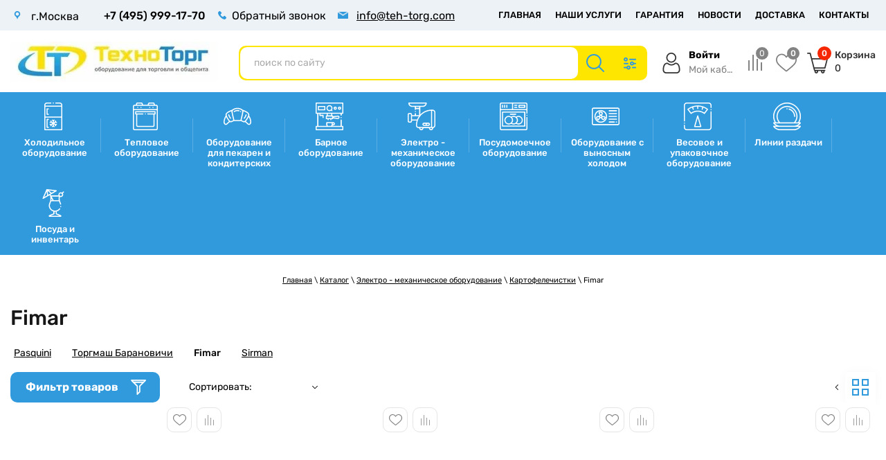

--- FILE ---
content_type: text/html; charset=utf-8
request_url: https://teh-torg.com/magazin/folder/9208806
body_size: 39415
content:


			<!doctype html>
 
<html lang="ru">
	 
	<head>
		 
		<meta charset="utf-8">
		 
		<meta name="robots" content="all">
		 <title>Fimar </title> 
		<meta name="description" content="Fimar ">
		 
		<meta name="keywords" content="Fimar ">
		 
		<meta name="SKYPE_TOOLBAR" content="SKYPE_TOOLBAR_PARSER_COMPATIBLE">
		<meta name="viewport" content="width=device-width, height=device-height, initial-scale=1.0, maximum-scale=1.0, user-scalable=no">
		 
		<meta name="msapplication-tap-highlight" content="no"/>
		 
		<meta name="format-detection" content="telephone=no">
		 
		<meta http-equiv="x-rim-auto-match" content="none">
		
		 
		 
		<link rel="stylesheet" href="/g/css/styles_articles_tpl.css">
		 
		<link rel="stylesheet" href="/t/v273/images/css/styles.css">
		 
		<link rel="stylesheet" href="/t/v273/images/css/designblock.scss.css">
		 
		<link rel="stylesheet" href="/t/v273/images/css/s3_styles.scss.css">
		 
		<script src="/g/libs/jquery/1.10.2/jquery.min.js"></script>
		 
		<script src="/g/s3/misc/adaptiveimage/1.0.0/adaptiveimage.js"></script>
				 
				
		
		<link href="/g/s3/anketa2/1.0.0/css/jquery-ui.css" rel="stylesheet" type="text/css"/>
		 
		<script src="/g/libs/jqueryui/1.10.0/jquery-ui.min.js" type="text/javascript"></script>
		 		<script src="/g/s3/anketa2/1.0.0/js/jquery.ui.datepicker-ru.js"></script>
		 
		<link rel="stylesheet" href="/g/libs/jquery-popover/0.0.3/jquery.popover.css">
		 
		<script src="/g/libs/jquery-popover/0.0.3/jquery.popover.min.js" type="text/javascript"></script>
		 
		<script src="/g/s3/misc/form/1.2.0/s3.form.js" type="text/javascript"></script>
		 
		<script src="/g/libs/jquery-bxslider/4.1.2/jquery.bxslider.min.js" type="text/javascript"></script>
		 
		<link rel="stylesheet" href="/g/libs/photoswipe/4.1.0/photoswipe.css">
		 
		<link rel="stylesheet" href="/g/libs/photoswipe/4.1.0/default-skin/default-skin.css">
		 
		<script type="text/javascript" src="/g/libs/photoswipe/4.1.0/photoswipe.min.js"></script>
		 
		<script type="text/javascript" src="/g/libs/photoswipe/4.1.0/photoswipe-ui-default.min.js"></script>
		  
		<script type="text/javascript" src="/t/v273/images/js/main.js"></script>
		
		
		<!--Shop-->  
		
            <!-- 46b9544ffa2e5e73c3c971fe2ede35a5 -->
            <script src='/shared/s3/js/lang/ru.js'></script>
            <script src='/shared/s3/js/common.min.js'></script>
        <link rel='stylesheet' type='text/css' href='/shared/s3/css/calendar.css' /><link rel='stylesheet' type='text/css' href='/shared/highslide-4.1.13/highslide.min.css'/>
<script type='text/javascript' src='/shared/highslide-4.1.13/highslide.packed.js'></script>
<script type='text/javascript'>
hs.graphicsDir = '/shared/highslide-4.1.13/graphics/';
hs.outlineType = null;
hs.showCredits = false;
hs.lang={cssDirection:'ltr',loadingText:'Загрузка...',loadingTitle:'Кликните чтобы отменить',focusTitle:'Нажмите чтобы перенести вперёд',fullExpandTitle:'Увеличить',fullExpandText:'Полноэкранный',previousText:'Предыдущий',previousTitle:'Назад (стрелка влево)',nextText:'Далее',nextTitle:'Далее (стрелка вправо)',moveTitle:'Передвинуть',moveText:'Передвинуть',closeText:'Закрыть',closeTitle:'Закрыть (Esc)',resizeTitle:'Восстановить размер',playText:'Слайд-шоу',playTitle:'Слайд-шоу (пробел)',pauseText:'Пауза',pauseTitle:'Приостановить слайд-шоу (пробел)',number:'Изображение %1/%2',restoreTitle:'Нажмите чтобы посмотреть картинку, используйте мышь для перетаскивания. Используйте клавиши вперёд и назад'};</script>
<link rel="icon" href="/favicon.png" type="image/png">

<link rel='stylesheet' type='text/css' href='/t/images/__csspatch/1/patch.css'/>

<!--s3_require-->
<link rel="stylesheet" href="/g/basestyle/1.0.1/user/user.css" type="text/css"/>
<link rel="stylesheet" href="/g/basestyle/1.0.1/user/user.blue.css" type="text/css"/>
<script type="text/javascript" src="/g/basestyle/1.0.1/user/user.js" async></script>
<!--/s3_require-->

<!--s3_goal-->
<script src="/g/s3/goal/1.0.0/s3.goal.js"></script>
<script>new s3.Goal({map:[], goals: [], ecommerce:[]});</script>
<!--/s3_goal-->
					
		
		
		
					
			<script type="text/javascript" src="/g/shop2v2/default/js/shop2v2-plugins.js"></script>
		
			<script type="text/javascript" src="/g/shop2v2/default/js/shop2.2.min.js"></script>
		
	<script type="text/javascript">shop2.init({"productRefs": [],"apiHash": {"getPromoProducts":"ea1b80c156fdaf2d8bac8d3dd8d1c5e9","getSearchMatches":"e44befcf82c755a4e167e82b9bff7a60","getFolderCustomFields":"926f590ea2b1c517439201fe3ab63b61","getProductListItem":"cc4399da7087bcb5efb49e3a769c6b86","cartAddItem":"ccb9d3e4fec8061ae15eca9c3627338a","cartRemoveItem":"d2b416a72ef9def18b45e21ce8098446","cartUpdate":"303eb764faf9cafb85bf3f05da743d19","cartRemoveCoupon":"9bebd36b595d785bffbd2b285acdcb2f","cartAddCoupon":"b97dc07755f43c01b0edb6cc403e0a28","deliveryCalc":"f8d0299a1b5aa64f847a8a3b8f73e3e7","printOrder":"572a7e593294fb4f63d056d9d0f265f5","cancelOrder":"b35804d9cb28f2a6a63f9c808168419b","cancelOrderNotify":"aee1366e1699dd9e724bf4db9555a3de","repeatOrder":"a98f153e332f2df9195d3e8cb0496a0a","paymentMethods":"9732fb5e56a2f3cc2459ccc67dde93c2","compare":"9c1310250827be0c425a43f47ef88247"},"hash": null,"verId": 381424,"mode": "folder","step": "","uri": "/magazin-2","IMAGES_DIR": "/d/","my": {"lazy_load_subpages":true,"show_sections":true,"gr_login_form_new_copy":true,"gr_2_2_75_cart_empty":0,"buy_alias":"\u041a\u0443\u043f\u0438\u0442\u044c","new_alias":"\u041d\u043e\u0432\u0438\u043d\u043a\u0430","special_alias":"\u0410\u043a\u0446\u0438\u044f","small_images_width":140,"collection_image_width":290,"collection_image_height":265,"price_fa_rouble_cart":false,"p_events_none_cart":true,"gr_copy_curr":true,"gr_slider_enable_blackout":true,"gr_pagelist_lazy_load":true,"gr_header_new_style":true,"gr_product_quick_view":false,"gr_shop2_msg":true,"gr_building_materials_product_page":true,"gr_buy_btn_data_url":true,"gr_hide_range_slider":true,"gr_filter_version":"global:shop2.2.75-building-materials-filter.tpl","gr_wrapper_new_style":true,"gr_logo_settings":true,"gr_cart_preview_version":"building-materials","gr_fast_cart_product":true,"gr_burger_add_style":true,"gr_img_lazyload":true,"fix_image_width":true,"gr_optimized":true,"show_rating_sort":true},"shop2_cart_order_payments": 1,"cf_margin_price_enabled": 0,"maps_yandex_key":"","maps_google_key":""});shop2.filter._pre_params = "&s[folder_id]=194511902";</script>
<style type="text/css">.product-item-thumb {width: 300px;}.product-item-thumb .product-image, .product-item-simple .product-image {height: 270px;width: 300px;}.product-item-thumb .product-amount .amount-title {width: 204px;}.product-item-thumb .product-price {width: 250px;}.shop2-product .product-side-l {width: 450px;}.shop2-product .product-image {height: 450px;width: 450px;}.shop2-product .product-thumbnails li {width: 140px;height: 140px;}</style>
		<link rel="stylesheet" href="/g/templates/shop2/2.75.2/building-materials/css/global_styles.css">
					<link rel="stylesheet" href="/g/templates/shop2/2.75.2/building-materials/additional_work/shop2_msg/shop2_msg.scss.css">
			<script src="/g/templates/shop2/2.75.2/building-materials/additional_work/shop2_msg/shop2_msg.js"></script>
				<script src="/t/v273/images/shop_files/js/flexFix.js"></script>
					<link rel="stylesheet" href="/g/templates/shop2/2.75.2/building-materials/css/plugins.css">
			<script src="/g/templates/shop2/2.75.2/building-materials/js/plugins.js"></script>
						<script src="/t/v273/images/js/shop_local.js"></script>
				<link rel="stylesheet" href="/g/templates/shop2/2.75.2/building-materials/themes/theme0/theme.min.css">
		<link rel="stylesheet" href="/t/v273/images/shop_files/theme0/theme.scss.css">
		<!--Shop end-->  
		
		  
		<!--[if lt IE 10]> <script src="/g/libs/ie9-svg-gradient/0.0.1/ie9-svg-gradient.min.js"></script> <script src="/g/libs/jquery-placeholder/2.0.7/jquery.placeholder.min.js"></script> <script src="/g/libs/jquery-textshadow/0.0.1/jquery.textshadow.min.js"></script> <script src="/g/s3/misc/ie/0.0.1/ie.js"></script> <![endif]-->
		<!--[if lt IE 9]> <script src="/g/libs/html5shiv/html5.js"></script> <![endif]-->
				
		<script src="/g/libs/jquery-cookie/1.4.0/jquery.cookie.js"></script>
					<script>
				let is_user = false;
				window._s3Lang.ADD_TO_FAVORITE = 'Добавить в избранное';
				window._s3Lang.FORUM_FAVORITES = 'Избранное';
				// Данные для всплывающего окна
			</script>
				 
		<link rel="stylesheet" href="/t/v273/images/css/custom_styles.scss.css">
		
		<script src="/t/v273/images/favorite.js"></script>
		<script src="/t/v273/images/site.addons.js"></script>
		<link rel="stylesheet" href="/t/v273/images/site.addons.scss.css">
		
				<link rel="stylesheet" href="/t/v273/images/site.addons2.scss.css">
		<link rel="stylesheet" href="/t/v273/images/site.product.scss.css">
	</head>
	 
	<body>
		 
		<div class="wrapper editorElement layer-type-wrapper not_main_page" >
			  <div class="side-panel side-panel-23 widget-type-side_panel editorElement layer-type-widget widget-66" data-layers="['widget-93':['tablet-landscape':'inSide','tablet-portrait':'inSide','mobile-landscape':'inSide','mobile-portrait':'inSide'],'widget-9':['tablet-landscape':'inSide','tablet-portrait':'inSide','mobile-landscape':'inSide','mobile-portrait':'inSide'],'widget-87':['tablet-landscape':'inSide','tablet-portrait':'inSide','mobile-landscape':'inSide','mobile-portrait':'inSide'],'widget-104':['tablet-landscape':'inSide','tablet-portrait':'inSide','mobile-landscape':'inSide','mobile-portrait':'inSide']]" data-phantom="1" data-position="right">
	<div class="side-panel-top">
		<div class="side-panel-button">
			<span class="side-panel-button-icon">
				<span class="side-panel-button-icon-line"></span>
				<span class="side-panel-button-icon-line"></span>
				<span class="side-panel-button-icon-line"></span>
			</span>
		</div>
		<div class="side-panel-top-inner" ></div>
	</div>
	<div class="side-panel-mask"></div>
	<div class="side-panel-content">
		<div class="side-panel-close"></div>		<div class="side-panel-content-inner"></div>
	</div>
</div>   
			<div class="editorElement layer-type-block ui-droppable block-71" >
				<div class="editorElement layer-type-block ui-droppable block-72" >
					<div class="layout column layout_86" >
						<div class="editorElement layer-type-block ui-droppable block-87" >
							<div class="layout column layout_64" >
								      <div class="address-64 widget-90 address-block contacts-block widget-type-contacts_address editorElement layer-type-widget">
        <div class="inner">
            <label class="cell-icon" for="tg64">
                <div class="icon"></div>
            </label>
            <input id="tg64" class="tgl-but" type="checkbox">
            <div class="block-body-drop">
                <div class="cell-text">
                    <div class="title"><div class="align-elem">Адрес:</div></div>
                    <div class="text_body">
                        <div class="align-elem">г.Москва</div>
                    </div>
                </div>
            </div>
        </div>
    </div>
  
							</div>
							<div class="layout column layout_6" >
								  	<div class="phones-6 widget-3 phones-block contacts-block widget-type-contacts_phone editorElement layer-type-widget">
		<div class="inner">
			<label class="cell-icon" for="tg-phones-6">
				<div class="icon"></div>
			</label>
			<input id="tg-phones-6" class="tgl-but" type="checkbox">
			<div class="block-body-drop">
				<div class="cell-text">
					<div class="title"><div class="align-elem">Телефон:</div></div>
					<div class="text_body">
						<div class="align-elem">
															<div><a href="tel:+74959991770">+7 (495) 999-17-70</a></div>													</div>
					</div>
				</div>
			</div>
		</div>
	</div>
  
							</div>
							<div class="layout column layout_66" >
								  	<a class="button-66 widget-92 widget-type-button editorElement layer-type-widget" href="#"  data-api-type="popup-form" data-api-url="/-/x-api/v1/public/?method=form/postform&param[form_id]=1740806&param[tpl]=wm.form.popup.tpl&placeholder=placeholder&tit_en=1&sh_err_msg=0&ic_en=0&u_s=/users" data-wr-class="popover-wrap-66"><span>Обратный звонок</span></a>
  
							</div>
							<div class="layout column layout_65" >
								  	<div class="email-65 widget-91 email-block contacts-block widget-type-contacts_email editorElement layer-type-widget">
		<div class="inner">
			<label class="cell-icon" for="tg-email-65">
				<div class="icon"></div>
			</label>
			<input id="tg-email-65" class="tgl-but" type="checkbox">
			<div class="block-body-drop">
				<div class="cell-text">
					<div class="title"><div class="align-elem">Email:</div></div>
					<div class="text_body">
						<div class="align-elem"><a href="mailto:info@teh-torg.com">info@teh-torg.com</a></div>
					</div>
				</div>
			</div>
		</div>
	</div>
  
							</div>
						</div>
					</div>
					<div class="layout column layout_67" >
						<div class="widget-93 horizontal menu-67 wm-widget-menu widget-type-menu_horizontal editorElement layer-type-widget" data-screen-button="more" data-responsive-tl="button" data-responsive-tp="button" data-responsive-ml="columned" data-more-text="..." data-child-icons="0">
							 
							<div class="menu-button">
								Меню
							</div>
							 
							<div class="menu-scroll">
								   <ul><li class="menu-item"><a href="/" ><span class="menu-item-text">Главная</span></a></li><li class="menu-item"><a href="/nashi-uslugi" ><span class="menu-item-text">НАШИ УСЛУГИ</span></a></li><li class="menu-item"><a href="/garantiya" ><span class="menu-item-text">Гарантия</span></a></li><li class="menu-item"><a href="/news" ><span class="menu-item-text">НОВОСТИ</span></a></li><li class="menu-item"><a href="/dostavka" ><span class="menu-item-text">ДОСТАВКА</span></a></li><li class="menu-item"><a href="/kontakty1" ><span class="menu-item-text">КОНТАКТЫ</span></a></li></ul> 
							</div>
							 
						</div>
					</div>
				</div>
			</div>
			<div class="editorElement layer-type-block ui-droppable block-2" >
				<div class="editorElement layer-type-block ui-droppable block-3" >
					<div class="layout column layout_16" >
						<div class="editorElement layer-type-block ui-droppable block-8" >
							<div class="site-name-5 widget-2 widget-type-site_name editorElement layer-type-widget">
								 						 						 						<div class="sn-wrap">  
								 
								<a href="http://teh-torg.com">
								<div class="sn-logo">
									 
									<img src="/thumb/2/T0pflT3ZAeY5XUevXeWcmQ/300r/d/snimok_20.jpg" alt="">
									 
								</div>
								</a>
																   
																 
							</div>
							  
					</div>
				</div>
			</div>
			<div class="layout column layout_60" >
				<div class="editorElement layer-type-block ui-droppable block-70" >
					<div class="layout column layout_15" >
						  <div class="widget-8 search-15 wm-search widget-type-search editorElement layer-type-widget"
	 data-setting-type="fade"
	 data-setting-animate="0"
	 data-setting-animate_list="0,0,0,0,0"
		>
	<form class="wm-search-inner" method="get" action="/magazin-2/search" enctype="multipart/form-data">
		<input size="1" class="wm-input-default" placeholder="поиск по сайту" type="text" name="search_text" value="">
		<button class="wm-input-default" type="submit"></button>
	<re-captcha data-captcha="recaptcha"
     data-name="captcha"
     data-sitekey="6LfLhZ0UAAAAAEB4sGlu_2uKR2xqUQpOMdxygQnA"
     data-lang="ru"
     data-rsize="invisible"
     data-type="image"
     data-theme="light"></re-captcha></form>
</div>  
						  <div class="folders-panel__search-popup">Параметры</div>
						  <div class="site-wrapper wrapper_new_style site-wrapper_search">
								<div class="folders-panel shop-search-wrapper">
									<div class="search_block">
											
    
<div class="shop2-block search-form">
	<div class="block-body">
		<form action="/magazin-2/search" enctype="multipart/form-data">
			<input type="hidden" name="sort_by" value=""/>
			
							<div class="row">
					<div class="row-title">Цена (руб.):</div>
					<div class="row-price">
						<input name="s[price][min]" type="text" size="5" class="small" value="" placeholder="от" />
						<input name="s[price][max]" type="text" size="5" class="small" value="" placeholder="до" />
					</div>
				</div>
			
							<div class="row">
					<label class="row-title" for="shop2-name">Название:</label>
					<input type="text" name="s[name]" size="20" id="shop2-name" value="" />
				</div>
			
							<div class="row">
					<label class="row-title" for="shop2-article">Артикул:</label>
					<input type="text" name="s[article]" id="shop2-article" value="" />
				</div>
			
							<div class="row">
					<label class="row-title" for="shop2-text">Текст:</label>
					<input type="text" name="search_text" size="20" id="shop2-text"  value="" />
				</div>
			
			
							<div class="row">
					<div class="row-title">Выберите категорию:</div>
					<select name="s[folder_id]" id="s[folder_id]" data-placeholder="Все">
						<option value="">Все</option>
																											                            <option value="194540302"  class="first-folder">
	                                 Холодильное оборудование
	                            </option>
	                        														                            <option value="194575902" >
	                                &raquo; Лари морозильные
	                            </option>
	                        														                            <option value="8047904" >
	                                &raquo;&raquo; Морозильные лари с гнутыми стеклами
	                            </option>
	                        														                            <option value="194576102" >
	                                &raquo;&raquo;&raquo; Italfrost
	                            </option>
	                        														                            <option value="14366704" >
	                                &raquo;&raquo;&raquo; Снеж
	                            </option>
	                        														                            <option value="8048104" >
	                                &raquo;&raquo; Морозильные лари с прямыми стеклами
	                            </option>
	                        														                            <option value="8048304" >
	                                &raquo;&raquo;&raquo; Italfrost
	                            </option>
	                        														                            <option value="14422904" >
	                                &raquo;&raquo;&raquo; Снеж
	                            </option>
	                        														                            <option value="8986304" >
	                                &raquo;&raquo; Морозильные лари с глухой крышкой
	                            </option>
	                        														                            <option value="8986504" >
	                                &raquo;&raquo;&raquo; Italfrost
	                            </option>
	                        														                            <option value="14403104" >
	                                &raquo;&raquo;&raquo; Снеж
	                            </option>
	                        														                            <option value="194536902" >
	                                &raquo; Холодильные шкафы
	                            </option>
	                        														                            <option value="4872704" >
	                                &raquo;&raquo; Холодильные шкафы со стеклянной дверью
	                            </option>
	                        														                            <option value="4887704" >
	                                &raquo;&raquo;&raquo; Polair (Россия)
	                            </option>
	                        														                            <option value="5970104" >
	                                &raquo;&raquo;&raquo; Premier (Россия)
	                            </option>
	                        														                            <option value="21748304" >
	                                &raquo;&raquo;&raquo; Полюс (Россия)
	                            </option>
	                        														                            <option value="4873104" >
	                                &raquo;&raquo; Холодильные шкафы с глухой дверью
	                            </option>
	                        														                            <option value="34947304" >
	                                &raquo;&raquo;&raquo; Polair (Россия)
	                            </option>
	                        														                            <option value="35457904" >
	                                &raquo;&raquo;&raquo; Premier (Россия)
	                            </option>
	                        														                            <option value="194608702" >
	                                &raquo; Холодильные и морозильные столы
	                            </option>
	                        														                            <option value="194608902" >
	                                &raquo;&raquo; Polair (Россия)
	                            </option>
	                        														                            <option value="194609102" >
	                                &raquo;&raquo; CRYSPI (Россия)
	                            </option>
	                        														                            <option value="194609502" >
	                                &raquo;&raquo; Hicold (Россия)
	                            </option>
	                        														                            <option value="30969304" >
	                                &raquo;&raquo; Fagor (Испания)
	                            </option>
	                        														                            <option value="34463504" >
	                                &raquo;&raquo; COOLEQ (Китай)
	                            </option>
	                        														                            <option value="194623702" >
	                                &raquo; Шкафы шоковой заморозки
	                            </option>
	                        														                            <option value="40207504" >
	                                &raquo;&raquo; Polair (Россия)
	                            </option>
	                        														                            <option value="40472304" >
	                                &raquo;&raquo; COOLEQ (Китай)
	                            </option>
	                        														                            <option value="40654104" >
	                                &raquo;&raquo; Sagi (Италия)
	                            </option>
	                        														                            <option value="40772304" >
	                                &raquo;&raquo; Abat (Россия)
	                            </option>
	                        														                            <option value="194539502" >
	                                &raquo; Фризеры для мороженого
	                            </option>
	                        														                            <option value="194539702" >
	                                &raquo;&raquo; Bras
	                            </option>
	                        														                            <option value="194548502" >
	                                &raquo; Витрины для суши
	                            </option>
	                        														                            <option value="194548702" >
	                                &raquo;&raquo; Hoshizaki
	                            </option>
	                        														                            <option value="194552502" >
	                                &raquo; Холодильные витрины
	                            </option>
	                        														                            <option value="14499704" >
	                                &raquo;&raquo; Настольные витрины
	                            </option>
	                        														                            <option value="21612704" >
	                                &raquo;&raquo;&raquo; Полюс
	                            </option>
	                        														                            <option value="27830104" >
	                                &raquo;&raquo;&raquo; Roller Grill (Франция)
	                            </option>
	                        														                            <option value="194552702" >
	                                &raquo;&raquo; Напольные
	                            </option>
	                        														                            <option value="14501304" >
	                                &raquo;&raquo;&raquo; Полюс
	                            </option>
	                        														                            <option value="3686104" >
	                                &raquo;&raquo;&raquo; Интэко-Мастер
	                            </option>
	                        														                            <option value="7422304" >
	                                &raquo;&raquo;&raquo; CRYSPI
	                            </option>
	                        														                            <option value="124550704" >
	                                &raquo;&raquo;&raquo; Be BLOKS! (Россия)
	                            </option>
	                        														                            <option value="215807902" >
	                                &raquo; Морозильные витрины
	                            </option>
	                        														                            <option value="215861702" >
	                                &raquo;&raquo; Brandford
	                            </option>
	                        														                            <option value="7055304" >
	                                &raquo;&raquo; CRYSPI
	                            </option>
	                        														                            <option value="7586904" >
	                                &raquo;&raquo; Интэко-Мастер
	                            </option>
	                        														                            <option value="14523704" >
	                                &raquo;&raquo; Полюс
	                            </option>
	                        														                            <option value="7588904" >
	                                &raquo; Универсальные витрины
	                            </option>
	                        														                            <option value="7589304" >
	                                &raquo;&raquo; Интэко-Мастер
	                            </option>
	                        														                            <option value="7590104" >
	                                &raquo;&raquo; CRYSPI
	                            </option>
	                        														                            <option value="14518904" >
	                                &raquo;&raquo; Полюс
	                            </option>
	                        														                            <option value="203670102" >
	                                &raquo; Охлаждаемые стеллажи (Горки)
	                            </option>
	                        														                            <option value="203670702" >
	                                &raquo;&raquo; Brandford (Россия)
	                            </option>
	                        														                            <option value="217080102" >
	                                &raquo;&raquo; CHILZ (Россия)
	                            </option>
	                        														                            <option value="1412104" >
	                                &raquo;&raquo; Be BLOKS! (Россия)
	                            </option>
	                        														                            <option value="2321704" >
	                                &raquo;&raquo; CRYSPI (Россия)
	                            </option>
	                        														                            <option value="2681704" >
	                                &raquo;&raquo; Интэко-Мастер (Беларусь)
	                            </option>
	                        														                            <option value="21914104" >
	                                &raquo;&raquo; Полюс (Россия)
	                            </option>
	                        														                            <option value="116413504" >
	                                &raquo;&raquo; ПРЕМЬЕР (Россия)
	                            </option>
	                        														                            <option value="138895704" >
	                                &raquo;&raquo; МАРИХОЛОДМАШ (Россия)
	                            </option>
	                        														                            <option value="215489102" >
	                                &raquo; Бонеты
	                            </option>
	                        														                            <option value="215490502" >
	                                &raquo;&raquo; Brandford (Россия)
	                            </option>
	                        														                            <option value="2764904" >
	                                &raquo;&raquo; Интэко-Мастер (Беларусь)
	                            </option>
	                        														                            <option value="215861102" >
	                                &raquo; Морозильные шкафы
	                            </option>
	                        														                            <option value="215861302" >
	                                &raquo;&raquo; Brandford (Россия)
	                            </option>
	                        														                            <option value="36762704" >
	                                &raquo;&raquo; Premier (Россия)
	                            </option>
	                        														                            <option value="2256704" >
	                                &raquo; Кондитерские витрины
	                            </option>
	                        														                            <option value="21597704" >
	                                &raquo;&raquo; Напольные
	                            </option>
	                        														                            <option value="6456304" >
	                                &raquo;&raquo;&raquo; CRYSPI (Россия)
	                            </option>
	                        														                            <option value="2772304" >
	                                &raquo;&raquo;&raquo; Интэко-Мастер (Беларусь)
	                            </option>
	                        														                            <option value="2277904" >
	                                &raquo;&raquo;&raquo; Be BLOKS! (Россия)
	                            </option>
	                        														                            <option value="2270504" >
	                                &raquo;&raquo;&raquo; ПОЛЮС (Россия)
	                            </option>
	                        														                            <option value="25522704" >
	                                &raquo;&raquo;&raquo; CHILZ (Россия)
	                            </option>
	                        														                            <option value="27779104" >
	                                &raquo;&raquo;&raquo; HICOLD (Россия)
	                            </option>
	                        														                            <option value="125384504" >
	                                &raquo;&raquo;&raquo; KAYMAN (Россия)
	                            </option>
	                        														                            <option value="125392104" >
	                                &raquo;&raquo;&raquo; ПРЕМЬЕР (Россия)
	                            </option>
	                        														                            <option value="140831704" >
	                                &raquo;&raquo;&raquo; МАРИХОЛОДМАШ (Россия)
	                            </option>
	                        														                            <option value="21630504" >
	                                &raquo;&raquo; Настольные
	                            </option>
	                        														                            <option value="21630904" >
	                                &raquo;&raquo;&raquo; Полюс (Россия)
	                            </option>
	                        														                            <option value="26745704" >
	                                &raquo;&raquo;&raquo; CHILZ (Россия)
	                            </option>
	                        														                            <option value="137242504" >
	                                &raquo;&raquo;&raquo; COOLEQ (Китай)
	                            </option>
	                        														                            <option value="2782504" >
	                                &raquo; Витрины для мороженного
	                            </option>
	                        														                            <option value="2783304" >
	                                &raquo;&raquo; Интэко-Мастер
	                            </option>
	                        														                            <option value="21739704" >
	                                &raquo;&raquo; Полюс
	                            </option>
	                        														                            <option value="7619304" >
	                                &raquo; Прилавки нейтральные
	                            </option>
	                        														                            <option value="7619504" >
	                                &raquo;&raquo; CRYSPI
	                            </option>
	                        														                            <option value="25410504" >
	                                &raquo; Холодильные шкафы для мяса
	                            </option>
	                        														                            <option value="25410904" >
	                                &raquo;&raquo; Полюс (Россия)
	                            </option>
	                        														                            <option value="37038504" >
	                                &raquo; Моноблоки
	                            </option>
	                        														                            <option value="37038904" >
	                                &raquo;&raquo; Polair (Россия)
	                            </option>
	                        														                            <option value="37135704" >
	                                &raquo; Сплит-системы
	                            </option>
	                        														                            <option value="37135904" >
	                                &raquo;&raquo; Polair (Россия)
	                            </option>
	                        														                            <option value="38542104" >
	                                &raquo; Камеры холодильные
	                            </option>
	                        														                            <option value="38594304" >
	                                &raquo;&raquo; Polair (Россия)
	                            </option>
	                        														                            <option value="40924904" >
	                                &raquo; Льдогенераторы
	                            </option>
	                        														                            <option value="40960904" >
	                                &raquo;&raquo; COOLEQ (Китай)
	                            </option>
	                        														                            <option value="41068304" >
	                                &raquo;&raquo; Brema (Италия)
	                            </option>
	                        														                            <option value="44965704" >
	                                &raquo;&raquo; Scotsman (Италия)
	                            </option>
	                        														                            <option value="44965904" >
	                                &raquo;&raquo; ICEMAKE (Италия)
	                            </option>
	                        														                            <option value="9941904" >
	                                &raquo; Лари-бонеты
	                            </option>
	                        														                            <option value="9942104" >
	                                &raquo;&raquo; Italfrost (Россия)
	                            </option>
	                        														                            <option value="10017704" >
	                                &raquo;&raquo; Brandford (Россия)
	                            </option>
	                        														                            <option value="12130304" >
	                                &raquo;&raquo; Снеж (Россия)
	                            </option>
	                        														                            <option value="147883104" >
	                                &raquo;&raquo; LEVIN (Россия)
	                            </option>
	                        														                            <option value="148425104" >
	                                &raquo;&raquo; FROSTOR (Россия)
	                            </option>
	                        														                            <option value="194539902"  class="first-folder">
	                                 Тепловое оборудование
	                            </option>
	                        														                            <option value="194558102" >
	                                &raquo; Плиты электрические
	                            </option>
	                        														                            <option value="48464504" >
	                                &raquo;&raquo; ABAT (Россия)
	                            </option>
	                        														                            <option value="48466104" >
	                                &raquo;&raquo; KOGAST (Словения)
	                            </option>
	                        														                            <option value="48480104" >
	                                &raquo;&raquo; Марихолодмаш (Россия)
	                            </option>
	                        														                            <option value="48486304" >
	                                &raquo;&raquo; Tecnoinox (Италия)
	                            </option>
	                        														                            <option value="48487304" >
	                                &raquo;&raquo; Тулаторгтехника (Россия)
	                            </option>
	                        														                            <option value="194559502" >
	                                &raquo; Плиты газовые
	                            </option>
	                        														                            <option value="53806504" >
	                                &raquo;&raquo; Abat (Россия)
	                            </option>
	                        														                            <option value="194561102" >
	                                &raquo; Пароконвекционные печи
	                            </option>
	                        														                            <option value="194561302" >
	                                &raquo;&raquo; UNOX (Италия)
	                            </option>
	                        														                            <option value="194561502" >
	                                &raquo;&raquo; RATIONAL (Германия)
	                            </option>
	                        														                            <option value="194568502" >
	                                &raquo;&raquo; ABAT (Россия)
	                            </option>
	                        														                            <option value="306960307" >
	                                &raquo;&raquo; RADAX (Россия)
	                            </option>
	                        														                            <option value="194564302" >
	                                &raquo; Сковороды электрические
	                            </option>
	                        														                            <option value="194564502" >
	                                &raquo;&raquo; Abat (Россия)
	                            </option>
	                        														                            <option value="194560502" >
	                                &raquo; Котлы пищеварочные
	                            </option>
	                        														                            <option value="194563502" >
	                                &raquo;&raquo; Abat (Россия)
	                            </option>
	                        														                            <option value="61511104" >
	                                &raquo;&raquo;&raquo; Стационарные
	                            </option>
	                        														                            <option value="61512104" >
	                                &raquo;&raquo;&raquo; Опрокидывающиеся
	                            </option>
	                        														                            <option value="34816107" >
	                                &raquo;&raquo; МАРИХОЛОДМАШ (Россия)
	                            </option>
	                        														                            <option value="40126507" >
	                                &raquo;&raquo; KOGAST (Словения)
	                            </option>
	                        														                            <option value="161517309" >
	                                &raquo;&raquo; GABINO (Россия)
	                            </option>
	                        														                            <option value="161535309" >
	                                &raquo;&raquo; KAYMAN (Россия)
	                            </option>
	                        														                            <option value="194587702" >
	                                &raquo; Жарочные шкафы
	                            </option>
	                        														                            <option value="194587902" >
	                                &raquo;&raquo; Abat (Россия)
	                            </option>
	                        														                            <option value="194525302" >
	                                &raquo; Аппараты для варки гарниров (Электроварки)
	                            </option>
	                        														                            <option value="194525902" >
	                                &raquo;&raquo; Abat (Россия)
	                            </option>
	                        														                            <option value="194524102" >
	                                &raquo; Коптильни
	                            </option>
	                        														                            <option value="194524302" >
	                                &raquo;&raquo; Helia (Германия)
	                            </option>
	                        														                            <option value="194524502" >
	                                &raquo;&raquo; Alto Shaam (США)
	                            </option>
	                        														                            <option value="194524702" >
	                                &raquo;&raquo; ISTOMA (Россия)
	                            </option>
	                        														                            <option value="105935904" >
	                                &raquo;&raquo; СИКОМ (Россия)
	                            </option>
	                        														                            <option value="194589502" >
	                                &raquo; Грили Salamander
	                            </option>
	                        														                            <option value="194589702" >
	                                &raquo;&raquo; Fiamma
	                            </option>
	                        														                            <option value="194589902" >
	                                &raquo;&raquo; Jeju
	                            </option>
	                        														                            <option value="194590102" >
	                                &raquo;&raquo; Roller Grill
	                            </option>
	                        														                            <option value="194590502" >
	                                &raquo;&raquo; Tecnoinox
	                            </option>
	                        														                            <option value="194574702" >
	                                &raquo; Жарочные поверхности
	                            </option>
	                        														                            <option value="194576702" >
	                                &raquo;&raquo; Abat (Россия)
	                            </option>
	                        														                            <option value="194568702" >
	                                &raquo; Фритюрницы
	                            </option>
	                        														                            <option value="194578902" >
	                                &raquo;&raquo; Abat (Россия)
	                            </option>
	                        														                            <option value="171031304" >
	                                &raquo;&raquo; AIRHOT (Китай)
	                            </option>
	                        														                            <option value="194560102" >
	                                &raquo; Плиты индукционные
	                            </option>
	                        														                            <option value="54043304" >
	                                &raquo;&raquo; Abat (Россия)
	                            </option>
	                        														                            <option value="54059304" >
	                                &raquo;&raquo; Indokor (Ю.Корея)
	                            </option>
	                        														                            <option value="54057904" >
	                                &raquo;&raquo; Итерма (Россия)
	                            </option>
	                        														                            <option value="54059504" >
	                                &raquo;&raquo; AIRHOT (Китай)
	                            </option>
	                        														                            <option value="194517102" >
	                                &raquo; Рисоварки
	                            </option>
	                        														                            <option value="172101104" >
	                                &raquo;&raquo; Indokor (Ю.Корея)
	                            </option>
	                        														                            <option value="194524902" >
	                                &raquo; Многофункциональные устройства для приготовления пищи
	                            </option>
	                        														                            <option value="194525102" >
	                                &raquo;&raquo; Rational
	                            </option>
	                        														                            <option value="194515502" >
	                                &raquo; Тепловые витрины
	                            </option>
	                        														                            <option value="194515702" >
	                                &raquo;&raquo; Roller Grill
	                            </option>
	                        														                            <option value="194515902" >
	                                &raquo;&raquo; JEJU
	                            </option>
	                        														                            <option value="194516102" >
	                                &raquo;&raquo; Россия
	                            </option>
	                        														                            <option value="194516302" >
	                                &raquo;&raquo; Metalcarelli
	                            </option>
	                        														                            <option value="194532702" >
	                                &raquo; Дровяные печи
	                            </option>
	                        														                            <option value="194532902" >
	                                &raquo;&raquo; Josper
	                            </option>
	                        														                            <option value="78820104" >
	                                &raquo; Конвекционные печи
	                            </option>
	                        														                            <option value="78820504" >
	                                &raquo;&raquo; ABAT (Россия)
	                            </option>
	                        														                            <option value="78820704" >
	                                &raquo;&raquo; UNOX (Италия)
	                            </option>
	                        														                            <option value="78820904" >
	                                &raquo;&raquo; TECNOEKA (Италия)
	                            </option>
	                        														                            <option value="78821104" >
	                                &raquo;&raquo; WIESHEU (Германия)
	                            </option>
	                        														                            <option value="78821304" >
	                                &raquo;&raquo; APACH (Италия)
	                            </option>
	                        														                            <option value="249965109" >
	                                &raquo;&raquo; FM INDUSTRIAL (Испания)
	                            </option>
	                        														                            <option value="249967709" >
	                                &raquo;&raquo; SMEG (Италия)
	                            </option>
	                        														                            <option value="252497909" >
	                                &raquo;&raquo; RADAX (Россия)
	                            </option>
	                        														                            <option value="197148704" >
	                                &raquo; Сушилки (дегидраторы)
	                            </option>
	                        														                            <option value="197149504" >
	                                &raquo;&raquo; AIRHOT (Китай)
	                            </option>
	                        														                            <option value="185159105" >
	                                &raquo; Грили контактные
	                            </option>
	                        														                            <option value="185198305" >
	                                &raquo;&raquo; AIRHOT (Китай)
	                            </option>
	                        														                            <option value="197004108" >
	                                &raquo; Кипятильники
	                            </option>
	                        														                            <option value="197008108" >
	                                &raquo;&raquo; KSITEX (Россия)
	                            </option>
	                        														                            <option value="194557102"  class="first-folder">
	                                 Оборудование для пекарен и кондитерских
	                            </option>
	                        														                            <option value="194557902" >
	                                &raquo; Конвекционные печи
	                            </option>
	                        														                            <option value="194553302" >
	                                &raquo;&raquo; Интэко-Мастер
	                            </option>
	                        														                            <option value="67821904" >
	                                &raquo;&raquo; Abat (Россия)
	                            </option>
	                        														                            <option value="67822104" >
	                                &raquo;&raquo; UNOX (Италия)
	                            </option>
	                        														                            <option value="67825104" >
	                                &raquo;&raquo; TECNOEKA (Италия)
	                            </option>
	                        														                            <option value="67830304" >
	                                &raquo;&raquo; WIESHEU (Германия)
	                            </option>
	                        														                            <option value="67830704" >
	                                &raquo;&raquo; APACH (Италия)
	                            </option>
	                        														                            <option value="194593902" >
	                                &raquo; Тестомесы
	                            </option>
	                        														                            <option value="78001504" >
	                                &raquo;&raquo; ABAT (Россия)
	                            </option>
	                        														                            <option value="78001904" >
	                                &raquo;&raquo; GAM (Италия)
	                            </option>
	                        														                            <option value="78037104" >
	                                &raquo;&raquo; APACH (Италия)
	                            </option>
	                        														                            <option value="78039104" >
	                                &raquo;&raquo; ТОРГМАШ (Беларусь)
	                            </option>
	                        														                            <option value="78040304" >
	                                &raquo;&raquo; ПЕНЗМАШ (Россия)
	                            </option>
	                        														                            <option value="78070504" >
	                                &raquo;&raquo; Сарапульский ЭГЗ (Россия)
	                            </option>
	                        														                            <option value="172766309" >
	                                &raquo;&raquo; GASTROMIX (Китай)
	                            </option>
	                        														                            <option value="175435309" >
	                                &raquo;&raquo; ITPIZZA (Италия)
	                            </option>
	                        														                            <option value="189749509" >
	                                &raquo;&raquo; HURAKAN (Китай)
	                            </option>
	                        														                            <option value="194596902" >
	                                &raquo; Планетарные миксеры
	                            </option>
	                        														                            <option value="82481904" >
	                                &raquo;&raquo; APACH (Италия)
	                            </option>
	                        														                            <option value="82482104" >
	                                &raquo;&raquo; ТОРГМАШ (Беларусь)
	                            </option>
	                        														                            <option value="82501104" >
	                                &raquo;&raquo; KITCHENAID (США)
	                            </option>
	                        														                            <option value="82502704" >
	                                &raquo;&raquo; VARIMIXER (Дания)
	                            </option>
	                        														                            <option value="82506504" >
	                                &raquo;&raquo; GASTROMIX (Китай)
	                            </option>
	                        														                            <option value="194599302" >
	                                &raquo; Расстоечные шкафы
	                            </option>
	                        														                            <option value="194553502" >
	                                &raquo;&raquo; Enteco (Беларусь)
	                            </option>
	                        														                            <option value="88827304" >
	                                &raquo;&raquo; ABAT (Россия)
	                            </option>
	                        														                            <option value="88918904" >
	                                &raquo;&raquo; TECNOEKA (Италия)
	                            </option>
	                        														                            <option value="88919304" >
	                                &raquo;&raquo; UNOX (Италия)
	                            </option>
	                        														                            <option value="88919504" >
	                                &raquo;&raquo; APACH (Италия)
	                            </option>
	                        														                            <option value="194600502" >
	                                &raquo; Тестораскаточные машины
	                            </option>
	                        														                            <option value="194600702" >
	                                &raquo;&raquo; ABAT (Россия)
	                            </option>
	                        														                            <option value="194600902" >
	                                &raquo;&raquo; Rollmatic (Италия)
	                            </option>
	                        														                            <option value="194604302" >
	                                &raquo;&raquo; Imperia (Италия)
	                            </option>
	                        														                            <option value="194604502" >
	                                &raquo;&raquo; Станкостроитель (Россия)
	                            </option>
	                        														                            <option value="194543302" >
	                                &raquo;&raquo; WLbake (Италия)
	                            </option>
	                        														                            <option value="100565504" >
	                                &raquo;&raquo; GASTROMIX (Китай)
	                            </option>
	                        														                            <option value="102522304" >
	                                &raquo;&raquo; XINXIN (Китай)
	                            </option>
	                        														                            <option value="194604702" >
	                                &raquo; Тестозакаточные машины
	                            </option>
	                        														                            <option value="194604902" >
	                                &raquo;&raquo; Sinmag
	                            </option>
	                        														                            <option value="194605102" >
	                                &raquo;&raquo; Jac
	                            </option>
	                        														                            <option value="194605302" >
	                                &raquo;&raquo; Sottoriva
	                            </option>
	                        														                            <option value="194510902" >
	                                &raquo; Пекарские шкафы
	                            </option>
	                        														                            <option value="194511102" >
	                                &raquo;&raquo; ABAT (Россия)
	                            </option>
	                        														                            <option value="104169504" >
	                                &raquo;&raquo; Восход (Россия)
	                            </option>
	                        														                            <option value="194526502" >
	                                &raquo; Подовые печи
	                            </option>
	                        														                            <option value="194526702" >
	                                &raquo;&raquo; Moretti Forni
	                            </option>
	                        														                            <option value="194527302" >
	                                &raquo;&raquo; Miwe
	                            </option>
	                        														                            <option value="194527502" >
	                                &raquo; Ротационные печи
	                            </option>
	                        														                            <option value="194527702" >
	                                &raquo;&raquo; Forni Fiorini
	                            </option>
	                        														                            <option value="194528102" >
	                                &raquo;&raquo; Bassanina
	                            </option>
	                        														                            <option value="194528302" >
	                                &raquo; Расстоечные камеры
	                            </option>
	                        														                            <option value="194528502" >
	                                &raquo;&raquo; Moretti Forni
	                            </option>
	                        														                            <option value="194528702" >
	                                &raquo;&raquo; Forni Fiorini
	                            </option>
	                        														                            <option value="194528902" >
	                                &raquo;&raquo; Bassanina
	                            </option>
	                        														                            <option value="194529102" >
	                                &raquo; Тестоделители
	                            </option>
	                        														                            <option value="194529302" >
	                                &raquo;&raquo; Sottoriva
	                            </option>
	                        														                            <option value="194529502" >
	                                &raquo;&raquo; Vitella
	                            </option>
	                        														                            <option value="194529702" >
	                                &raquo;&raquo; Jac
	                            </option>
	                        														                            <option value="194529902" >
	                                &raquo;&raquo; Sinmag
	                            </option>
	                        														                            <option value="194530102" >
	                                &raquo;&raquo; Jeju
	                            </option>
	                        														                            <option value="194530302" >
	                                &raquo;&raquo; Россия
	                            </option>
	                        														                            <option value="194530502" >
	                                &raquo; Тестоокруглители
	                            </option>
	                        														                            <option value="194530702" >
	                                &raquo;&raquo; Sottoriva
	                            </option>
	                        														                            <option value="194530902" >
	                                &raquo;&raquo; Vitella
	                            </option>
	                        														                            <option value="194531102" >
	                                &raquo;&raquo; Sinmag
	                            </option>
	                        														                            <option value="194531302" >
	                                &raquo;&raquo; Jeju
	                            </option>
	                        														                            <option value="194531502" >
	                                &raquo;&raquo; Россия
	                            </option>
	                        														                            <option value="194531702" >
	                                &raquo; Машины для внесения начинок
	                            </option>
	                        														                            <option value="194531902" >
	                                &raquo;&raquo; Pavoni
	                            </option>
	                        														                            <option value="194532102" >
	                                &raquo; Машины для нанесения глазури
	                            </option>
	                        														                            <option value="194532302" >
	                                &raquo;&raquo; Pavoni
	                            </option>
	                        														                            <option value="194533302" >
	                                &raquo; Машины для отливки бисквита
	                            </option>
	                        														                            <option value="194533502" >
	                                &raquo;&raquo; Pavoni
	                            </option>
	                        														                            <option value="194533702" >
	                                &raquo; Машины для  приготовления тарталеток
	                            </option>
	                        														                            <option value="194533902" >
	                                &raquo;&raquo; Pavoni
	                            </option>
	                        														                            <option value="194534102" >
	                                &raquo; Машины для нарезки кондитерских изделий
	                            </option>
	                        														                            <option value="194534302" >
	                                &raquo;&raquo; Pavoni
	                            </option>
	                        														                            <option value="194544102" >
	                                &raquo; Мукопросеиватели
	                            </option>
	                        														                            <option value="194544302" >
	                                &raquo;&raquo; Россия
	                            </option>
	                        														                            <option value="103812904" >
	                                &raquo; Тестомесы для крутого теста
	                            </option>
	                        														                            <option value="103813104" >
	                                &raquo;&raquo; XINXIN (Китай)
	                            </option>
	                        														                            <option value="143027304" >
	                                &raquo; Печи для пиццы
	                            </option>
	                        														                            <option value="143047904" >
	                                &raquo;&raquo; ITPIZZA (Италия)
	                            </option>
	                        														                            <option value="143048304" >
	                                &raquo;&raquo; GAM (Италия)
	                            </option>
	                        														                            <option value="143062104" >
	                                &raquo;&raquo; APACH (Италия)
	                            </option>
	                        														                            <option value="143089104" >
	                                &raquo;&raquo; ABAT (Россия)
	                            </option>
	                        														                            <option value="143100904" >
	                                &raquo;&raquo; CUPPONE (Италия)
	                            </option>
	                        														                            <option value="194612302"  class="first-folder">
	                                 Барное оборудование
	                            </option>
	                        														                            <option value="194612502" >
	                                &raquo; Блендеры
	                            </option>
	                        														                            <option value="194612702" >
	                                &raquo;&raquo; Hamilton Beach (США)
	                            </option>
	                        														                            <option value="194612902" >
	                                &raquo;&raquo; Macap (Италия)
	                            </option>
	                        														                            <option value="118884104" >
	                                &raquo;&raquo; JAU (Китай)
	                            </option>
	                        														                            <option value="118884304" >
	                                &raquo;&raquo; SIRMAN (Италия)
	                            </option>
	                        														                            <option value="194613102" >
	                                &raquo; Соковыжималки
	                            </option>
	                        														                            <option value="194613302" >
	                                &raquo;&raquo; Macap
	                            </option>
	                        														                            <option value="194613502" >
	                                &raquo;&raquo; Santos
	                            </option>
	                        														                            <option value="194613702" >
	                                &raquo;&raquo; Jeju
	                            </option>
	                        														                            <option value="194549302" >
	                                &raquo;&raquo; ROBOT COUPE (Франция)
	                            </option>
	                        														                            <option value="194613902" >
	                                &raquo; Миксеры для коктейлей
	                            </option>
	                        														                            <option value="194614102" >
	                                &raquo;&raquo; Hamilton Beach (США)
	                            </option>
	                        														                            <option value="194614302" >
	                                &raquo;&raquo; Macap
	                            </option>
	                        														                            <option value="194614502" >
	                                &raquo;&raquo; Jeju
	                            </option>
	                        														                            <option value="194614702" >
	                                &raquo;&raquo; Россия
	                            </option>
	                        														                            <option value="194614902" >
	                                &raquo; Льдогенераторы
	                            </option>
	                        														                            <option value="194615102" >
	                                &raquo;&raquo; Brema
	                            </option>
	                        														                            <option value="194615302" >
	                                &raquo;&raquo; Jeju
	                            </option>
	                        														                            <option value="194615502" >
	                                &raquo; Сокоохладители и граниторы
	                            </option>
	                        														                            <option value="194615702" >
	                                &raquo;&raquo; BRAS
	                            </option>
	                        														                            <option value="194615902" >
	                                &raquo; Кофемашины
	                            </option>
	                        														                            <option value="194616102" >
	                                &raquo;&raquo; La Cimbali
	                            </option>
	                        														                            <option value="194616302" >
	                                &raquo;&raquo; CMA
	                            </option>
	                        														                            <option value="194616502" >
	                                &raquo;&raquo; Fiamma
	                            </option>
	                        														                            <option value="194616702" >
	                                &raquo;&raquo; Saeco
	                            </option>
	                        														                            <option value="283516705" >
	                                &raquo;&raquo; Nuova Simonelli (Италия)
	                            </option>
	                        														                            <option value="194618502" >
	                                &raquo; Кофемолки
	                            </option>
	                        														                            <option value="194619102" >
	                                &raquo;&raquo; Macap
	                            </option>
	                        														                            <option value="194619702" >
	                                &raquo; Холодильные витрины
	                            </option>
	                        														                            <option value="194619902" >
	                                &raquo;&raquo; Scaiola
	                            </option>
	                        														                            <option value="194621302" >
	                                &raquo;&raquo; Roller Grill
	                            </option>
	                        														                            <option value="194622102" >
	                                &raquo;&raquo; Fagor
	                            </option>
	                        														                            <option value="194622502" >
	                                &raquo;&raquo; Tecfrigo
	                            </option>
	                        														                            <option value="194549702" >
	                                &raquo;&raquo; Hicold
	                            </option>
	                        														                            <option value="194542502" >
	                                &raquo; Автоматические соковыжималки
	                            </option>
	                        														                            <option value="194542702" >
	                                &raquo;&raquo; Zumoval
	                            </option>
	                        														                            <option value="194546902" >
	                                &raquo; Измельчители льда
	                            </option>
	                        														                            <option value="194547102" >
	                                &raquo;&raquo; Sirman
	                            </option>
	                        														                            <option value="4895504" >
	                                &raquo; Барные холодильники
	                            </option>
	                        														                            <option value="194540102"  class="first-folder">
	                                 Электро - механическое оборудование
	                            </option>
	                        														                            <option value="194579302" >
	                                &raquo; Слайсеры
	                            </option>
	                        														                            <option value="194579502" >
	                                &raquo;&raquo; RGV (Италия)
	                            </option>
	                        														                            <option value="194579702" >
	                                &raquo;&raquo; AIRHOT (Китай)
	                            </option>
	                        														                            <option value="194580302" >
	                                &raquo;&raquo; LILOMA (Италия)
	                            </option>
	                        														                            <option value="194550102" >
	                                &raquo;&raquo; BECKERS (Италия)
	                            </option>
	                        														                            <option value="21441307" >
	                                &raquo;&raquo; VORTMAX (Италия)
	                            </option>
	                        														                            <option value="21443507" >
	                                &raquo;&raquo; APACH (Италия)
	                            </option>
	                        														                            <option value="21956507" >
	                                &raquo;&raquo; HURAKAN (Китай)
	                            </option>
	                        														                            <option value="26668707" >
	                                &raquo;&raquo; SIRMAN (Италия)
	                            </option>
	                        														                            <option value="27931308" >
	                                &raquo;&raquo; VIATTO (Китай)
	                            </option>
	                        														                            <option value="215988709" >
	                                &raquo;&raquo; ROSSO (Китай)
	                            </option>
	                        														                            <option value="282910309" >
	                                &raquo;&raquo; EKSI (Китай)
	                            </option>
	                        														                            <option value="194610902" >
	                                &raquo; Мясорубки
	                            </option>
	                        														                            <option value="194611102" >
	                                &raquo;&raquo; FAMA (Италия)
	                            </option>
	                        														                            <option value="194611302" >
	                                &raquo;&raquo; KONCAR (Хорватия)
	                            </option>
	                        														                            <option value="194611502" >
	                                &raquo;&raquo; GASTROMIX (Китай)
	                            </option>
	                        														                            <option value="194611702" >
	                                &raquo;&raquo; KT (Финляндия)
	                            </option>
	                        														                            <option value="194611902" >
	                                &raquo;&raquo; ТОРГМАШ (Беларусь)
	                            </option>
	                        														                            <option value="194612102" >
	                                &raquo;&raquo; ТОРГТЕХМАШ (Беларусь)
	                            </option>
	                        														                            <option value="194547902" >
	                                &raquo;&raquo; SIRMAN (Италия)
	                            </option>
	                        														                            <option value="194561902" >
	                                &raquo; Овощерезки
	                            </option>
	                        														                            <option value="194562102" >
	                                &raquo;&raquo; ROBOT COUPE (Франция)
	                            </option>
	                        														                            <option value="194577702" >
	                                &raquo;&raquo; ТОРГМАШ (Беларусь)
	                            </option>
	                        														                            <option value="116173504" >
	                                &raquo;&raquo; AIRHOT (Китай)
	                            </option>
	                        														                            <option value="116212104" >
	                                &raquo;&raquo; HALLDE (Швеция)
	                            </option>
	                        														                            <option value="116270104" >
	                                &raquo;&raquo; ТОРГМАШ Пермь (Россия)
	                            </option>
	                        														                            <option value="194517502" >
	                                &raquo; Рыбочистки
	                            </option>
	                        														                            <option value="194517702" >
	                                &raquo;&raquo; KT
	                            </option>
	                        														                            <option value="194517902" >
	                                &raquo;&raquo; Россия
	                            </option>
	                        														                            <option value="194516702" >
	                                &raquo; Куттеры
	                            </option>
	                        														                            <option value="194516902" >
	                                &raquo;&raquo; Robot Coupe
	                            </option>
	                        														                            <option value="194517302" >
	                                &raquo;&raquo; Electrolux
	                            </option>
	                        														                            <option value="194546102" >
	                                &raquo;&raquo; Sirman
	                            </option>
	                        														                            <option value="194512902" >
	                                &raquo; Кухонные процессоры 
	                            </option>
	                        														                            <option value="194513102" >
	                                &raquo;&raquo; Robot Coupe
	                            </option>
	                        														                            <option value="194513502" >
	                                &raquo;&raquo; Electrolux
	                            </option>
	                        														                            <option value="194511302" >
	                                &raquo; Картофелечистки
	                            </option>
	                        														                            <option value="194511502" >
	                                &raquo;&raquo; Pasquini
	                            </option>
	                        														                            <option value="194511702" >
	                                &raquo;&raquo; Торгмаш Барановичи
	                            </option>
	                        														                            <option value="194511902" >
	                                &raquo;&raquo; Fimar
	                            </option>
	                        														                            <option value="194546702" >
	                                &raquo;&raquo; Sirman
	                            </option>
	                        														                            <option value="194610502" >
	                                &raquo; Миксеры ручные
	                            </option>
	                        														                            <option value="194610702" >
	                                &raquo;&raquo; ROBOT COUPE (Франция)
	                            </option>
	                        														                            <option value="163498509" >
	                                &raquo;&raquo; JAU (Китай)
	                            </option>
	                        														                            <option value="194518102" >
	                                &raquo; Мясорыхлители (тендерайзеры)
	                            </option>
	                        														                            <option value="194518302" >
	                                &raquo;&raquo; KT
	                            </option>
	                        														                            <option value="194518702" >
	                                &raquo;&raquo; JEJU
	                            </option>
	                        														                            <option value="194532502" >
	                                &raquo;&raquo; SAP
	                            </option>
	                        														                            <option value="194518902" >
	                                &raquo;&raquo; Россия
	                            </option>
	                        														                            <option value="194547302" >
	                                &raquo;&raquo; Feuma
	                            </option>
	                        														                            <option value="194518502" >
	                                &raquo; Пилы для мяса
	                            </option>
	                        														                            <option value="194519102" >
	                                &raquo;&raquo; KT
	                            </option>
	                        														                            <option value="194520102" >
	                                &raquo;&raquo; Россия
	                            </option>
	                        														                            <option value="194533102" >
	                                &raquo;&raquo; SAP
	                            </option>
	                        														                            <option value="194547502" >
	                                &raquo; Аппараты для гамбургеров
	                            </option>
	                        														                            <option value="194547702" >
	                                &raquo;&raquo; Sirman
	                            </option>
	                        														                            <option value="194540502"  class="first-folder">
	                                 Посудомоечное оборудование
	                            </option>
	                        														                            <option value="194609702" >
	                                &raquo; Посудомоечные машины
	                            </option>
	                        														                            <option value="194609902" >
	                                &raquo;&raquo; Fagor
	                            </option>
	                        														                            <option value="194610102" >
	                                &raquo;&raquo; Elframo
	                            </option>
	                        														                            <option value="194610302" >
	                                &raquo;&raquo; Zanussi
	                            </option>
	                        														                            <option value="194512102" >
	                                &raquo;&raquo; Россия
	                            </option>
	                        														                            <option value="194543902" >
	                                &raquo;&raquo; Winterhalter
	                            </option>
	                        														                            <option value="194550902" >
	                                &raquo;&raquo; Comenda
	                            </option>
	                        														                            <option value="180680306" >
	                                &raquo;&raquo; ABAT (Россия)
	                            </option>
	                        														                            <option value="194542902" >
	                                &raquo; Котломоечные машины
	                            </option>
	                        														                            <option value="194543102" >
	                                &raquo;&raquo; Elframo
	                            </option>
	                        														                            <option value="194543502" >
	                                &raquo;&raquo; Zanussi
	                            </option>
	                        														                            <option value="194543702" >
	                                &raquo;&raquo; Winterhalter
	                            </option>
	                        														                            <option value="194540702" >
	                                &raquo; Аксессуары
	                            </option>
	                        														                            <option value="194540902" >
	                                &raquo;&raquo; Fagor
	                            </option>
	                        														                            <option value="194541102" >
	                                &raquo;&raquo; Zanussi
	                            </option>
	                        														                            <option value="194557302"  class="first-folder">
	                                 Оборудование с выносным холодом
	                            </option>
	                        														                            <option value="194573502" >
	                                &raquo; Охлаждаемые стеллажи (Горки)
	                            </option>
	                        														                            <option value="194595302" >
	                                &raquo;&raquo; Brandford
	                            </option>
	                        														                            <option value="194573702" >
	                                &raquo;&raquo; МХМ
	                            </option>
	                        														                            <option value="194595902" >
	                                &raquo;&raquo; Costan
	                            </option>
	                        														                            <option value="194596102" >
	                                &raquo;&raquo; Symphony
	                            </option>
	                        														                            <option value="194555302" >
	                                &raquo;&raquo; Arneg
	                            </option>
	                        														                            <option value="194593502" >
	                                &raquo; Бонеты
	                            </option>
	                        														                            <option value="194593702" >
	                                &raquo;&raquo; Brandford
	                            </option>
	                        														                            <option value="194594302" >
	                                &raquo;&raquo; Costan
	                            </option>
	                        														                            <option value="194594702" >
	                                &raquo;&raquo; Symphony
	                            </option>
	                        														                            <option value="194595102" >
	                                &raquo;&raquo; МХМ
	                            </option>
	                        														                            <option value="194555902" >
	                                &raquo;&raquo; Arneg
	                            </option>
	                        														                            <option value="27765704" >
	                                &raquo;&raquo; Морозильные шкафы
	                            </option>
	                        														                            <option value="194597302" >
	                                &raquo; Витрины
	                            </option>
	                        														                            <option value="194597502" >
	                                &raquo;&raquo; Brandford
	                            </option>
	                        														                            <option value="194597702" >
	                                &raquo;&raquo; Costan
	                            </option>
	                        														                            <option value="194597902" >
	                                &raquo;&raquo; МХМ
	                            </option>
	                        														                            <option value="194598102" >
	                                &raquo;&raquo; Symphony
	                            </option>
	                        														                            <option value="194552302" >
	                                &raquo;&raquo; Enteco Master
	                            </option>
	                        														                            <option value="194554702" >
	                                &raquo;&raquo; Arneg
	                            </option>
	                        														                            <option value="194553902" >
	                                &raquo; Холодильные агрегаты
	                            </option>
	                        														                            <option value="6485504" >
	                                &raquo;&raquo; Компрессорно-конденсаторные блоки
	                            </option>
	                        														                            <option value="7221504" >
	                                &raquo;&raquo;&raquo; Агрегаты на открытой раме
	                            </option>
	                        														                            <option value="8425104" >
	                                &raquo; Конденсаторы воздушного охлаждения
	                            </option>
	                        														                            <option value="11371704" >
	                                &raquo; Воздухоохладители
	                            </option>
	                        														                            <option value="194556702"  class="first-folder">
	                                 Весовое и упаковочное оборудование
	                            </option>
	                        														                            <option value="194599702" >
	                                &raquo; Вакуумные упаковщики
	                            </option>
	                        														                            <option value="194599902" >
	                                &raquo;&raquo; INDOKOR (ЮЖНАЯ КОРЕЯ)
	                            </option>
	                        														                            <option value="194556902" >
	                                &raquo;&raquo; HUALIAN MACHINERY (КИТАЙ)
	                            </option>
	                        														                            <option value="265786909" >
	                                &raquo;&raquo; VORTMAX (ИТАЛИЯ)
	                            </option>
	                        														                            <option value="266023309" >
	                                &raquo;&raquo; TURBOVAC (НИДЕРЛАНДЫ)
	                            </option>
	                        														                            <option value="194601102" >
	                                &raquo; Упаковочные столы
	                            </option>
	                        														                            <option value="172304104" >
	                                &raquo;&raquo; CAS (Южная Корея)
	                            </option>
	                        														                            <option value="194601302" >
	                                &raquo; Запайка лотков
	                            </option>
	                        														                            <option value="194601502" >
	                                &raquo; Сварщики ручные
	                            </option>
	                        														                            <option value="194601702" >
	                                &raquo;&raquo; CAS
	                            </option>
	                        														                            <option value="194601902" >
	                                &raquo;&raquo; JEJU
	                            </option>
	                        														                            <option value="204304104" >
	                                &raquo; Весы напольные
	                            </option>
	                        														                            <option value="204305104" >
	                                &raquo;&raquo; CAS (Южная Корея)
	                            </option>
	                        														                            <option value="194513902"  class="first-folder">
	                                 Линии раздачи
	                            </option>
	                        														                            <option value="194526902" >
	                                &raquo; Салат-бары
	                            </option>
	                        														                            <option value="194527102" >
	                                &raquo;&raquo; Tecfrigo
	                            </option>
	                        														                            <option value="194527902" >
	                                &raquo;&raquo; Enofrigo
	                            </option>
	                        														                            <option value="194514102" >
	                                &raquo; Линии раздачи
	                            </option>
	                        														                            <option value="194514302" >
	                                &raquo;&raquo; Аста
	                            </option>
	                        														                            <option value="194515102" >
	                                &raquo;&raquo; Патша
	                            </option>
	                        														                            <option value="194625102"  class="first-folder">
	                                 Посуда и инвентарь
	                            </option>
	                        														                            <option value="194625302" >
	                                &raquo; Гастроемкости
	                            </option>
	                        														                            <option value="194625502" >
	                                &raquo;&raquo; Нержавеющая сталь
	                            </option>
	                        														                            <option value="194625702" >
	                                &raquo;&raquo;&raquo; Kovinoplastika
	                            </option>
	                        														                            <option value="194625902" >
	                                &raquo;&raquo;&raquo; Mori
	                            </option>
	                        														                            <option value="194626102" >
	                                &raquo;&raquo; Поликарбонат
	                            </option>
	                        														                            <option value="194626302" >
	                                &raquo;&raquo; Полипропилен
	                            </option>
	                        														                            <option value="194626502" >
	                                &raquo; Доски разделочные
	                            </option>
	                        														                            <option value="194626702" >
	                                &raquo;&raquo; Деревянные
	                            </option>
	                        														                            <option value="194626902" >
	                                &raquo;&raquo; Пластиковые
	                            </option>
	                        														                            <option value="194627102" >
	                                &raquo; Мерные емкости, лотки для теста
	                            </option>
	                        														                            <option value="194627302" >
	                                &raquo; Подносы пластиковые
	                            </option>
	                        														                            <option value="194512302" >
	                                &raquo; Кондитерский инвентарь
	                            </option>
	                        														                            <option value="194512502" >
	                                &raquo; Щипцы, ложки, совки из поликарбоната
	                            </option>
	                        														                            <option value="194512702" >
	                                &raquo; Наплитная посуда
	                            </option>
	                        														                            <option value="197130108" >
	                                &raquo; Сушилки для рук
	                            </option>
	                        														                            <option value="197131308" >
	                                &raquo;&raquo; KSITEX (Россия)
	                            </option>
	                        														                            <option value="278628909" >
	                                &raquo; Листы пекарские
	                            </option>
	                        														                            <option value="278629909" >
	                                &raquo;&raquo; UNOX (Италия)
	                            </option>
	                        											</select>
				</div>

				<div id="shop2_search_custom_fields"></div>
			
						<div id="shop2_search_global_fields">
				
																															</div>
						
							<div class="row">
					<div class="row-title">Производитель:</div>
					<select name="s[vendor_id]" data-placeholder="Все">
						<option value="">Все</option>          
	                    	                        <option value="51118702" >AHT (Австрия)</option>
	                    	                        <option value="14028904" >AIRHOT (Китай)</option>
	                    	                        <option value="51118902" >Alliance (США)</option>
	                    	                        <option value="51119102" >Alto Shaam (США)</option>
	                    	                        <option value="51119302" >Anvil (ЮАР)</option>
	                    	                        <option value="51119502" >Apach (Италия)</option>
	                    	                        <option value="51119702" >Arneg</option>
	                    	                        <option value="51119902" >Aucma (Китай)</option>
	                    	                        <option value="51120102" >Avancini (Италия)</option>
	                    	                        <option value="51120302" >Bassanina (Италия)</option>
	                    	                        <option value="208504" >BE BLOKS!</option>
	                    	                        <option value="51504" >Be COLD!</option>
	                    	                        <option value="51120502" >Bear Varimixer (Дания)</option>
	                    	                        <option value="51120702" >Beckers (Италия)</option>
	                    	                        <option value="51120902" >Brandford (Россия)</option>
	                    	                        <option value="51121102" >BRAS (Италия)</option>
	                    	                        <option value="51121302" >Brema (Италия)</option>
	                    	                        <option value="51121502" >Caddie (Франция)</option>
	                    	                        <option value="51121702" >Cambro (США)</option>
	                    	                        <option value="51121902" >Carboma (Россия)</option>
	                    	                        <option value="51122102" >CAS (Южная Корея)</option>
	                    	                        <option value="51122302" >Celme (Италия)</option>
	                    	                        <option value="57286702" >CHILZ (Россия)</option>
	                    	                        <option value="51122502" >CMA (Италия)</option>
	                    	                        <option value="51122702" >Comenda (Италия)</option>
	                    	                        <option value="51122902" >Convotherm (Германия)</option>
	                    	                        <option value="8467104" >COOLEQ (Китай)</option>
	                    	                        <option value="51123102" >Costan (Италия)</option>
	                    	                        <option value="51123302" >Cryspi (Россия)</option>
	                    	                        <option value="51123502" >Cuppone (Италия)</option>
	                    	                        <option value="51123702" >Eco Line (Россия)</option>
	                    	                        <option value="51123902" >EKSI (Италия)</option>
	                    	                        <option value="50690109" >EKSI (Китай)</option>
	                    	                        <option value="51124102" >Electrolux (Италия)</option>
	                    	                        <option value="51124302" >Elframo (Италия)</option>
	                    	                        <option value="51124502" >Enofrigo (Италия)</option>
	                    	                        <option value="51124702" >Euromatic (Италия)</option>
	                    	                        <option value="51124902" >Fagor (Испания)</option>
	                    	                        <option value="51125102" >Fama (Италия)</option>
	                    	                        <option value="51125302" >Feuma (Германия)</option>
	                    	                        <option value="51125502" >Fiamma (Португалия)</option>
	                    	                        <option value="51125702" >Fimar (Италия)</option>
	                    	                        <option value="45163709" >FM INDUSTRIAL (Испания)</option>
	                    	                        <option value="51125902" >Forni Fiorini (Италия)</option>
	                    	                        <option value="34903504" >FROSTOR (Россия)</option>
	                    	                        <option value="29677109" >GABINO (Россия)</option>
	                    	                        <option value="51126102" >GAM (Италия)</option>
	                    	                        <option value="51126302" >Garbin (Италия)</option>
	                    	                        <option value="20388904" >GASTROMIX (Китай)</option>
	                    	                        <option value="51126502" >GGF (Италия)</option>
	                    	                        <option value="51126702" >GMP (Италия)</option>
	                    	                        <option value="51126902" >Golfstream (Росссия)</option>
	                    	                        <option value="51127102" >Hakka (Китай)</option>
	                    	                        <option value="27596504" >HALLDE (Швеция)</option>
	                    	                        <option value="51127302" >Hamilton Beach (США)</option>
	                    	                        <option value="51127502" >Hankelman (Голандия)</option>
	                    	                        <option value="51127702" >Helia (Германия)</option>
	                    	                        <option value="51127902" >Hendi (Голландия)</option>
	                    	                        <option value="51128102" >Hicold (Россия)</option>
	                    	                        <option value="51128302" >Hoshizaki (Япония)</option>
	                    	                        <option value="46592509" >HUALIAN MACHINERY (КИТАЙ)</option>
	                    	                        <option value="3406307" >HURAKAN (Китай)</option>
	                    	                        <option value="11873904" >ICEMAKE (Италия)</option>
	                    	                        <option value="51128502" >IMESA (Италия)</option>
	                    	                        <option value="51128702" >Imperia (Италия)</option>
	                    	                        <option value="12807904" >INDOKOR (ЮЖНАЯ КОРЕЯ)</option>
	                    	                        <option value="25322504" >ISTOMA (Россия)</option>
	                    	                        <option value="51128902" >Italfrost (Россия)</option>
	                    	                        <option value="51129102" >Itpizza</option>
	                    	                        <option value="33891704" >ITPIZZA (Италия)</option>
	                    	                        <option value="29044104" >JAU (Китай)</option>
	                    	                        <option value="51129302" >Jaс (Франция)</option>
	                    	                        <option value="51129502" >Jeju (Китай)</option>
	                    	                        <option value="51129702" >Josper (Испания)</option>
	                    	                        <option value="29647704" >KAYMAN (Росcия)</option>
	                    	                        <option value="51129902" >Kemplex (Италия)</option>
	                    	                        <option value="20195104" >KITCHENAID (США)</option>
	                    	                        <option value="51130102" >Koncar (Хорватия)</option>
	                    	                        <option value="51130302" >Kovinastroj (Словения)</option>
	                    	                        <option value="51130502" >Kovinoplastika (Словения)</option>
	                    	                        <option value="34598108" >KSITEX (РОССИЯ)</option>
	                    	                        <option value="51130702" >KT (Финляндия)</option>
	                    	                        <option value="51130902" >La Cimbali (Италия)</option>
	                    	                        <option value="51131102" >Levin (Россия)</option>
	                    	                        <option value="25477104" >LILOMA (Италия)</option>
	                    	                        <option value="51131302" >Macap (Италия)</option>
	                    	                        <option value="51131502" >Mainca (Испания)</option>
	                    	                        <option value="51131702" >MECNOSUD (Италия)</option>
	                    	                        <option value="51131902" >Metalcarelli (Италия)</option>
	                    	                        <option value="51132102" >Miwe (Германия)</option>
	                    	                        <option value="51132302" >Moretti Forni (Италия)</option>
	                    	                        <option value="51132502" >Mori (Италия)</option>
	                    	                        <option value="58811305" >Nuova Simonelli (Италия)</option>
	                    	                        <option value="51132702" >Pasquini (Италия)</option>
	                    	                        <option value="51132902" >Pavoni (Италия)</option>
	                    	                        <option value="51133102" >Piron (Италия)</option>
	                    	                        <option value="51133302" >Pojadas (Испания)</option>
	                    	                        <option value="51133502" >Polair (Россия)</option>
	                    	                        <option value="51133702" >PONY (Италия)</option>
	                    	                        <option value="51133902" >PSS/Svidnic (Словакия)</option>
	                    	                        <option value="45575309" >RADAX (Россия)</option>
	                    	                        <option value="51134102" >Rational (Германия)</option>
	                    	                        <option value="51134302" >RGV (Италия)</option>
	                    	                        <option value="51134502" >Rheninghaus (Италия)</option>
	                    	                        <option value="51134702" >Robot Coupe (Франция)</option>
	                    	                        <option value="51134902" >Roller Grill (Франция)</option>
	                    	                        <option value="51135102" >Rollmatic (Италия)</option>
	                    	                        <option value="38647109" >ROSSO (Китай)</option>
	                    	                        <option value="51135302" >RU.TO (Россия)</option>
	                    	                        <option value="51135502" >Saeco (Италия)</option>
	                    	                        <option value="9947104" >Sagi (Италия)</option>
	                    	                        <option value="51135702" >Santos (Франция)</option>
	                    	                        <option value="51135902" >SAP (Италия)</option>
	                    	                        <option value="51136102" >Scaiola (Италия)</option>
	                    	                        <option value="11865104" >Scotsman (Италия)</option>
	                    	                        <option value="51136302" >Sigma (Италия)</option>
	                    	                        <option value="3153904" >Silensys (Франция)</option>
	                    	                        <option value="51136502" >Sinmag (Тайвань)</option>
	                    	                        <option value="51136702" >Sirman (Италия)</option>
	                    	                        <option value="51136902" >Smeg (Италия)</option>
	                    	                        <option value="51137102" >Sottoriva (Италия)</option>
	                    	                        <option value="51137302" >Stalgast (Польша)</option>
	                    	                        <option value="51137502" >Starmix (Италия)</option>
	                    	                        <option value="51137702" >Steno (Италия)</option>
	                    	                        <option value="51137902" >Talsa (Испания)</option>
	                    	                        <option value="51138102" >Tecfrigo (Италия)</option>
	                    	                        <option value="18742704" >Tecnoeka (Италия)</option>
	                    	                        <option value="51138302" >Tecnoinox (Италия)</option>
	                    	                        <option value="51138502" >Teknostamap (Италия)</option>
	                    	                        <option value="48187109" >TURBOVAC (НИДЕРЛАНДЫ)</option>
	                    	                        <option value="51138702" >Turbovak (Голандия)</option>
	                    	                        <option value="51138902" >Unit (Россия)</option>
	                    	                        <option value="2142904" >Unitcold</option>
	                    	                        <option value="51139102" >Unox (Италия)</option>
	                    	                        <option value="20259704" >VARIMIXER (Дания)</option>
	                    	                        <option value="4480308" >VATTO (КИТАЙ)</option>
	                    	                        <option value="51139302" >Vitella (Италия)</option>
	                    	                        <option value="21899104" >VORTMAX (Италия)</option>
	                    	                        <option value="18756504" >WIESHEU (Германия)</option>
	                    	                        <option value="51139502" >Winterhalter (Германия)</option>
	                    	                        <option value="24647104" >WLbake (Италия)</option>
	                    	                        <option value="24721904" >XINXIN (Китай)</option>
	                    	                        <option value="51139702" >Zanussi (Италия)</option>
	                    	                        <option value="51139902" >Zumoval (Испания)</option>
	                    	                        <option value="1310504" >Авангардхолод</option>
	                    	                        <option value="51140102" >Атеси (Россия)</option>
	                    	                        <option value="51140302" >БСИ (Китай)</option>
	                    	                        <option value="24980104" >Восход (Россия)</option>
	                    	                        <option value="51140502" >Гомельторгмаш (Беларусь)</option>
	                    	                        <option value="342904" >Интэко-Мастер (Беларусь)</option>
	                    	                        <option value="13923504" >ИТЕРМА (Россия)</option>
	                    	                        <option value="51140902" >Лепсе (Россия)</option>
	                    	                        <option value="51141102" >МХМ (Россия)</option>
	                    	                        <option value="51141302" >Пензмаш (Россия)</option>
	                    	                        <option value="3731704" >Полюс (Россия)</option>
	                    	                        <option value="51141502" >Прайд (Россия)</option>
	                    	                        <option value="51141702" >Премьер (Россия)</option>
	                    	                        <option value="51141902" >Проммаш (Россия)</option>
	                    	                        <option value="51142102" >Россия</option>
	                    	                        <option value="51142302" >Россия </option>
	                    	                        <option value="51142502" >Ростеврострой (Россия)</option>
	                    	                        <option value="51142702" >Русь (Россия)</option>
	                    	                        <option value="19059704" >Сарапульский ЭГЗ (Россия)</option>
	                    	                        <option value="51142902" >Сиком (Россия)</option>
	                    	                        <option value="51143102" >Снеж (Россия)</option>
	                    	                        <option value="26488704" >ТОРГМАШ (Беларусь)</option>
	                    	                        <option value="51143302" >Торгмаш Барановичи (Беларусь)</option>
	                    	                        <option value="51143502" >Торгмаш Люберцы (Россия)</option>
	                    	                        <option value="51143702" >Торгмаш Пермь (Россия)</option>
	                    	                        <option value="26498304" >ТОРГТЕХМАШ (Беларусь)</option>
	                    	                        <option value="51143902" >Тулаторгтехника (Россия)</option>
	                    	                        <option value="51144102" >Чувашторгтехника (Россия)</option>
	                    	                        <option value="51144302" >Штрих-М (Россия)</option>
	                    					</select>
				</div>
			
											    <div class="row">
				        <div class="row-title">Под заказ:</div>
			            			            <select name="s[flags][51908]" data-placeholder="Все">
				            <option value="">Все</option>
				            <option value="1">да</option>
				            <option value="0">нет</option>
				        </select>
				    </div>
		    												    <div class="row">
				        <div class="row-title">Проверенная модель:</div>
			            			            <select name="s[flags][219309]" data-placeholder="Все">
				            <option value="">Все</option>
				            <option value="1">да</option>
				            <option value="0">нет</option>
				        </select>
				    </div>
		    												    <div class="row">
				        <div class="row-title">Цена - качество:</div>
			            			            <select name="s[flags][219509]" data-placeholder="Все">
				            <option value="">Все</option>
				            <option value="1">да</option>
				            <option value="0">нет</option>
				        </select>
				    </div>
		    												    <div class="row">
				        <div class="row-title">Оригинальный товар:</div>
			            			            <select name="s[flags][219709]" data-placeholder="Все">
				            <option value="">Все</option>
				            <option value="1">да</option>
				            <option value="0">нет</option>
				        </select>
				    </div>
		    												    <div class="row">
				        <div class="row-title">Бесплатная доставка по МО:</div>
			            			            <select name="s[flags][243307]" data-placeholder="Все">
				            <option value="">Все</option>
				            <option value="1">да</option>
				            <option value="0">нет</option>
				        </select>
				    </div>
		    												    <div class="row">
				        <div class="row-title">Хит продаж:</div>
			            			            <select name="s[flags][519109]" data-placeholder="Все">
				            <option value="">Все</option>
				            <option value="1">да</option>
				            <option value="0">нет</option>
				        </select>
				    </div>
		    												    <div class="row">
				        <div class="row-title">-5% на второй товар:</div>
			            			            <select name="s[flags][539704]" data-placeholder="Все">
				            <option value="">Все</option>
				            <option value="1">да</option>
				            <option value="0">нет</option>
				        </select>
				    </div>
		    												    <div class="row">
				        <div class="row-title">Бесплатная доставка:</div>
			            			            <select name="s[flags][544704]" data-placeholder="Все">
				            <option value="">Все</option>
				            <option value="1">да</option>
				            <option value="0">нет</option>
				        </select>
				    </div>
		    												    <div class="row">
				        <div class="row-title">Цена при покупке от 2 шт.:</div>
			            			            <select name="s[flags][576104]" data-placeholder="Все">
				            <option value="">Все</option>
				            <option value="1">да</option>
				            <option value="0">нет</option>
				        </select>
				    </div>
		    												    <div class="row">
				        <div class="row-title">От 2 шт. дешевле !:</div>
			            			            <select name="s[flags][578704]" data-placeholder="Все">
				            <option value="">Все</option>
				            <option value="1">да</option>
				            <option value="0">нет</option>
				        </select>
				    </div>
		    												    <div class="row">
				        <div class="row-title">Новинка:</div>
			            			            <select name="s[flags][2]" data-placeholder="Все">
				            <option value="">Все</option>
				            <option value="1">да</option>
				            <option value="0">нет</option>
				        </select>
				    </div>
		    												    <div class="row">
				        <div class="row-title">Спецпредложение:</div>
			            			            <select name="s[flags][1]" data-placeholder="Все">
				            <option value="">Все</option>
				            <option value="1">да</option>
				            <option value="0">нет</option>
				        </select>
				    </div>
		    				
							<div class="row">
					<div class="row-title">Результатов на странице:</div>
					<select name="s[products_per_page]">
									            				            				            <option value="5">5</option>
			            				            				            <option value="20">20</option>
			            				            				            <option value="35">35</option>
			            				            				            <option value="50">50</option>
			            				            				            <option value="65">65</option>
			            				            				            <option value="80">80</option>
			            				            				            <option value="95">95</option>
			            					</select>
				</div>
			
			<div class="clear-container"></div>
			<div class="row button">
				<button type="submit" class="search-btn">Найти</button>
			</div>
		<re-captcha data-captcha="recaptcha"
     data-name="captcha"
     data-sitekey="6LfLhZ0UAAAAAEB4sGlu_2uKR2xqUQpOMdxygQnA"
     data-lang="ru"
     data-rsize="invisible"
     data-type="image"
     data-theme="light"></re-captcha></form>
		<div class="clear-container"></div>
	</div>
</div><!-- Search Form -->									</div>
								</div>
							</div>
					</div>
					<div class="layout column layout_13" >
						<div class="editorElement layer-type-block ui-droppable block-7" >
							<div class="layout column layout_14" >
								   
								  <div class="horizontal_blocklist-14">
									<div class="item_body">
										<span class="search_btn_mobile"></span>
										<div class="item_figure">
											<div class="image">
												<span class="img-convert img-contain">
													<img src="/t/v273/images/images/svg_image_1.svg" alt="Войти&nbsp;" style="max-width: 100%; max-height: 100%;">
												</span>
											</div>
										</div>
										<div class="item_detail">
											<div class="login login-block-wrapper js_popup_login">
												<span class="title">	
												
																									<a href="/users/login" class="login__link align-elem">Войти</a>
																								</span>
												<div class="login-form login-form_popup-js">
													
													<div class="">
	<div class="block-body">
					<form method="post" action="/users">
				<input type="hidden" name="mode" value="login" />
				<div class="row">
					<label for="login" class="row-title">Логин или e-mail:</label>
					<label class="field text"><input type="text" name="login" id="login" tabindex="1" value="" /></label>
				</div>
				<div class="row">
					<label for="password" class="row-title">Пароль:</label>
					<label class="field password"><input type="password" name="password" id="password" tabindex="2" value="" /></label>
					<button type="submit" class="signin-btn" tabindex="3">Войти</button>
				</div>
			<re-captcha data-captcha="recaptcha"
     data-name="captcha"
     data-sitekey="6LfLhZ0UAAAAAEB4sGlu_2uKR2xqUQpOMdxygQnA"
     data-lang="ru"
     data-rsize="invisible"
     data-type="image"
     data-theme="light"></re-captcha></form>
			<div class="link-login">
				<a href="/users/register" class="register"><span>Регистрация</span></a>
			</div>
			<div class="link-login">
				<a href="/users/forgot_password"><span>Забыли пароль?</span></a>
			</div>
		
	</div>
</div>													
												</div>
												
											</div>
											<div class="text">
												<div class="align-elem">
													<p>Мой кабинет</p>
												</div>
											</div>
										</div>
									</div>
								</div>
							</div>
							<div class="layout column layout_11" >
								    
							  										<div class="compare-block">
										<a href="/magazin-2/compare" class="compare-block__link" target="_blank">&nbsp;</a>
										<div class="compare-block__amount">0</div>
									</div>
				                							</div>
							
							
													
							<div class="layout column layout_12">
								<div class="editorElement layer-type-block ui-droppable block-6">
									<div class="editable_block-10 widget-5 editorElement layer-type-widget">
										<div class="body">
											<div class="image">
												<div class="favorite_top not-user  is-null">
													<a href="/magazin-2/favorites" class="favorite_link"><span>0</span></a>
												</div>
											</div>
										
																										
										</div>
									</div>
								</div>
							</div>
							
							
							<div class="layout column layout_7" >
								  								  
								<div class="gr-cart-preview">
										
			
	<div id="shop2-cart-preview">
		<a href="/magazin-2/cart">
			<div class="card_tit">Корзина</div>
			<span class="gr-cart-total-amount hide">0</span>
			<span class="gr-cart-total-sum"><span class="curr_sum">0</span>
										
				<span class=" hide">
					 руб.				</span>
			
			</span>
			
		</a>
	</div><!-- Cart Preview -->
	
								</div>
							</div>
							
							
							
						</div>
					</div>
				</div>
			</div>
		</div>
	</div>
	<div class="editorElement layer-type-block ui-droppable block-4" >
		<div class="editorElement layer-type-block ui-droppable block-5" >
			<div class="widget-9 horizontal menu-17 wm-widget-menu widget-type-menu_horizontal editorElement layer-type-widget" data-screen-button="none" data-responsive-tl="button" data-responsive-tp="button" data-responsive-ml="columned" data-more-text="..." data-child-icons="0">
				 
				<div class="menu-button">
					Меню
				</div>
				 
				<div class="menu-scroll">
					     <ul class="folders-top"><li class="menu-item" data-name="Холодильное оборудование" data-letter=""><a href="/magazin/folder/12181006" ><span class="menu-item-image"><span class="img-convert img-contain"><img src="/thumb/2/S8ecbMHKwK0ofqCv-_P_Nw/40r40/d/freezer_1.svg" alt="Холодильное оборудование"></span></span><span class="menu-item-text">Холодильное оборудование</span></a><ul class="level-2"><li data-name="Лари морозильные" data-letter="Л"><a href="/magazin/folder/888480201" >Лари морозильные</a><ul class="level-3"><li data-name="Морозильные лари с гнутыми стеклами" data-letter="М"><a href="/magazin-2/folder/morozilnye-lari-s-gnutymi-steklami" >Морозильные лари с гнутыми стеклами</a><ul class="level-4"><li data-name="Italfrost" data-letter="I"><a href="/magazin/folder/888480401" >Italfrost</a></li><li data-name="Снеж" data-letter="С"><a href="/magazin-2/folder/snezh-1" >Снеж</a></li></ul></li><li data-name="Морозильные лари с прямыми стеклами" data-letter="М"><a href="/magazin-2/folder/morozilnye-lari-s-pryamymi-steklami" >Морозильные лари с прямыми стеклами</a><ul class="level-4"><li data-name="Italfrost" data-letter="I"><a href="/magazin-2/folder/italfrost" >Italfrost</a></li><li data-name="Снеж" data-letter="С"><a href="/magazin-2/folder/snezh-3" >Снеж</a></li></ul></li><li data-name="Морозильные лари с глухой крышкой" data-letter="М"><a href="/magazin-2/folder/morozilnye-lari-s-gluhoj-kryshkoj" >Морозильные лари с глухой крышкой</a><ul class="level-4"><li data-name="Italfrost" data-letter="I"><a href="/magazin-2/folder/italfrost-1" >Italfrost</a></li><li data-name="Снеж" data-letter="С"><a href="/magazin-2/folder/snezh-2" >Снеж</a></li></ul></li></ul></li><li data-name="Холодильные шкафы" data-letter="Х"><a href="/magazin/folder/11443806" >Холодильные шкафы</a><ul class="level-3"><li data-name="Холодильные шкафы со стеклянной дверью" data-letter="Х"><a href="/magazin-2/folder/holodilnye-shkafy-so-steklyannoj-dveryu" >Холодильные шкафы со стеклянной дверью</a><ul class="level-4"><li data-name="Polair (Россия)" data-letter="P"><a href="/magazin-2/folder/polair" >Polair (Россия)</a></li><li data-name="Premier (Россия)" data-letter="P"><a href="/magazin-2/folder/premier" >Premier (Россия)</a></li><li data-name="Полюс (Россия)" data-letter="П"><a href="/magazin-2/folder/polyus-6" >Полюс (Россия)</a></li></ul></li><li data-name="Холодильные шкафы с глухой дверью" data-letter="Х"><a href="/magazin-2/folder/holodilnye-shkafy-s-gluhoj-dveryu" >Холодильные шкафы с глухой дверью</a><ul class="level-4"><li data-name="Polair (Россия)" data-letter="P"><a href="/magazin-2/folder/polair-rossiya" >Polair (Россия)</a></li><li data-name="Premier (Россия)" data-letter="P"><a href="/magazin-2/folder/premier-rossiya" >Premier (Россия)</a></li></ul></li></ul></li><li data-name="Холодильные и морозильные столы" data-letter="Х"><a href="/magazin/folder/holodilnye-i-morozilnye-stoly" >Холодильные и морозильные столы</a><ul class="level-3"><li data-name="Polair (Россия)" data-letter="P"><a href="/magazin/folder/902993601" >Polair (Россия)</a></li><li data-name="CRYSPI (Россия)" data-letter="C"><a href="/magazin/folder/903004601" >CRYSPI (Россия)</a></li><li data-name="Hicold (Россия)" data-letter="H"><a href="/magazin/folder/holodilnye-stoly-hicold" >Hicold (Россия)</a></li><li data-name="Fagor (Испания)" data-letter="F"><a href="/magazin-2/folder/fagor-ispaniya-1" >Fagor (Испания)</a></li><li data-name="COOLEQ (Китай)" data-letter="C"><a href="/magazin-2/folder/cooleq-kitaj" >COOLEQ (Китай)</a></li></ul></li><li data-name="Шкафы шоковой заморозки" data-letter="Ш"><a href="/magazin/folder/908654601" >Шкафы шоковой заморозки</a><ul class="level-3"><li data-name="Polair (Россия)" data-letter="P"><a href="/magazin-2/folder/polair-rossiya-4" >Polair (Россия)</a></li><li data-name="COOLEQ (Китай)" data-letter="C"><a href="/magazin-2/folder/cooleq" >COOLEQ (Китай)</a></li><li data-name="Sagi (Италия)" data-letter="S"><a href="/magazin-2/folder/sagi-italiya" >Sagi (Италия)</a></li><li data-name="Abat (Россия)" data-letter="A"><a href="/magazin-2/folder/abat-rossiya" >Abat (Россия)</a></li></ul></li><li data-name="Фризеры для мороженого" data-letter="Ф"><a href="/magazin/folder/12071606" >Фризеры для мороженого</a><ul class="level-3"><li data-name="Bras" data-letter="B"><a href="/magazin/folder/12071806" >Bras</a></li></ul></li><li data-name="Витрины для суши" data-letter="В"><a href="/magazin/folder/vitriny-dlya-sushi" >Витрины для суши</a><ul class="level-3"><li data-name="Hoshizaki" data-letter="H"><a href="/magazin/folder/hoshizaki" >Hoshizaki</a></li></ul></li><li data-name="Холодильные витрины" data-letter="Х"><a href="/magazin/folder/holodilnye-vitriny-1" >Холодильные витрины</a><ul class="level-3"><li data-name="Настольные витрины" data-letter="Н"><a href="/magazin-2/folder/nastolnye-vitriny" >Настольные витрины</a><ul class="level-4"><li data-name="Полюс" data-letter="П"><a href="/magazin-2/folder/polyus-3" >Полюс</a></li><li data-name="Roller Grill (Франция)" data-letter="R"><a href="/magazin-2/folder/roller-grill-franciya" >Roller Grill (Франция)</a></li></ul></li><li data-name="Напольные" data-letter="Н"><a href="/magazin/folder/carboma" >Напольные</a><ul class="level-4"><li data-name="Полюс" data-letter="П"><a href="/magazin-2/folder/napolnye-vitriny" >Полюс</a></li><li data-name="Интэко-Мастер" data-letter="И"><a href="/magazin-2/folder/inteko-master-4" >Интэко-Мастер</a></li><li data-name="CRYSPI" data-letter="C"><a href="/magazin-2/folder/cryspi-3" >CRYSPI</a></li><li data-name="Be BLOKS! (Россия)" data-letter="B"><a href="/magazin-2/folder/be-bloks-rossiya" >Be BLOKS! (Россия)</a></li></ul></li></ul></li><li data-name="Морозильные витрины" data-letter="М"><a href="/magazin-2/folder/morozilnye-vitriny" >Морозильные витрины</a><ul class="level-3"><li data-name="Brandford" data-letter="B"><a href="/magazin-2/folder/brandford-rossiya-3" >Brandford</a></li><li data-name="CRYSPI" data-letter="C"><a href="/magazin-2/folder/cryspi-2" >CRYSPI</a></li><li data-name="Интэко-Мастер" data-letter="И"><a href="/magazin-2/folder/inteko-master-5" >Интэко-Мастер</a></li><li data-name="Полюс" data-letter="П"><a href="/magazin-2/folder/polyus-2" >Полюс</a></li></ul></li><li data-name="Универсальные витрины" data-letter="У"><a href="/magazin-2/folder/universalnye-vitriny" >Универсальные витрины</a><ul class="level-3"><li data-name="Интэко-Мастер" data-letter="И"><a href="/magazin-2/folder/inteko-master-6" >Интэко-Мастер</a></li><li data-name="CRYSPI" data-letter="C"><a href="/magazin-2/folder/cryspi-4" >CRYSPI</a></li><li data-name="Полюс" data-letter="П"><a href="/magazin-2/folder/polyus-1" >Полюс</a></li></ul></li><li data-name="Охлаждаемые стеллажи (Горки)" data-letter="О"><a href="/magazin-2/folder/ohlazhdaemye-stellazhi-gorki" >Охлаждаемые стеллажи (Горки)</a><ul class="level-3"><li data-name="Brandford (Россия)" data-letter="B"><a href="/magazin-2/folder/brandford-rossiya" >Brandford (Россия)</a></li><li data-name="CHILZ (Россия)" data-letter="C"><a href="/magazin-2/folder/chilz-rossiya" >CHILZ (Россия)</a></li><li data-name="Be BLOKS! (Россия)" data-letter="B"><a href="/magazin-2/folder/be-bloks" >Be BLOKS! (Россия)</a></li><li data-name="CRYSPI (Россия)" data-letter="C"><a href="/magazin-2/folder/cryspi" >CRYSPI (Россия)</a></li><li data-name="Интэко-Мастер (Беларусь)" data-letter="И"><a href="/magazin-2/folder/inteko-master" >Интэко-Мастер (Беларусь)</a></li><li data-name="Полюс (Россия)" data-letter="П"><a href="/magazin-2/folder/polyus-7" >Полюс (Россия)</a></li><li data-name="ПРЕМЬЕР (Россия)" data-letter="П"><a href="/magazin-2/folder/premer-rossiya" >ПРЕМЬЕР (Россия)</a></li><li data-name="МАРИХОЛОДМАШ (Россия)" data-letter="М"><a href="/magazin-2/folder/mariholodmash-rossiya-1" >МАРИХОЛОДМАШ (Россия)</a></li></ul></li><li data-name="Бонеты" data-letter="Б"><a href="/magazin-2/folder/bonnety" >Бонеты</a><ul class="level-3"><li data-name="Brandford (Россия)" data-letter="B"><a href="/magazin-2/folder/brandford-rossiya-1" >Brandford (Россия)</a></li><li data-name="Интэко-Мастер (Беларусь)" data-letter="И"><a href="/magazin-2/folder/inteko-master-1" >Интэко-Мастер (Беларусь)</a></li></ul></li><li data-name="Морозильные шкафы" data-letter="М"><a href="/magazin-2/folder/morozilnye-shkafy" >Морозильные шкафы</a><ul class="level-3"><li data-name="Brandford (Россия)" data-letter="B"><a href="/magazin-2/folder/brandford-rossiya-2" >Brandford (Россия)</a></li><li data-name="Premier (Россия)" data-letter="P"><a href="/magazin-2/folder/premier-rossiya-1" >Premier (Россия)</a></li></ul></li><li data-name="Кондитерские витрины" data-letter="К"><a href="/magazin-2/folder/konditerskie-vitriny" >Кондитерские витрины</a><ul class="level-3"><li data-name="Напольные" data-letter="Н"><a href="/magazin-2/folder/napolnye" >Напольные</a><ul class="level-4"><li data-name="CRYSPI (Россия)" data-letter="C"><a href="/magazin-2/folder/cryspi-1" >CRYSPI (Россия)</a></li><li data-name="Интэко-Мастер (Беларусь)" data-letter="И"><a href="/magazin-2/folder/inteko-master-2" >Интэко-Мастер (Беларусь)</a></li><li data-name="Be BLOKS! (Россия)" data-letter="B"><a href="/magazin-2/folder/be-bloks-1" >Be BLOKS! (Россия)</a></li><li data-name="ПОЛЮС (Россия)" data-letter="П"><a href="/magazin-2/folder/polyus" >ПОЛЮС (Россия)</a></li><li data-name="CHILZ (Россия)" data-letter="C"><a href="/magazin-2/folder/chilz-rossiya-1" >CHILZ (Россия)</a></li><li data-name="HICOLD (Россия)" data-letter="H"><a href="/magazin-2/folder/hicold-rossiya" >HICOLD (Россия)</a></li><li data-name="KAYMAN (Россия)" data-letter="K"><a href="/magazin-2/folder/kayman-rossiya" >KAYMAN (Россия)</a></li><li data-name="ПРЕМЬЕР (Россия)" data-letter="П"><a href="/magazin-2/folder/premer-rossiya-1" >ПРЕМЬЕР (Россия)</a></li><li data-name="МАРИХОЛОДМАШ (Россия)" data-letter="М"><a href="/magazin-2/folder/mariholodmash-rossiya-2" >МАРИХОЛОДМАШ (Россия)</a></li></ul></li><li data-name="Настольные" data-letter="Н"><a href="/magazin-2/folder/nastolnye" >Настольные</a><ul class="level-4"><li data-name="Полюс (Россия)" data-letter="П"><a href="/magazin-2/folder/polyus-4" >Полюс (Россия)</a></li><li data-name="CHILZ (Россия)" data-letter="C"><a href="/magazin-2/folder/chilz-rossiya-2" >CHILZ (Россия)</a></li><li data-name="COOLEQ (Китай)" data-letter="C"><a href="/magazin-2/folder/cooleq-kitaj-2" >COOLEQ (Китай)</a></li></ul></li></ul></li><li data-name="Витрины для мороженного" data-letter="В"><a href="/magazin-2/folder/vitriny-dlya-morozhennogo" >Витрины для мороженного</a><ul class="level-3"><li data-name="Интэко-Мастер" data-letter="И"><a href="/magazin-2/folder/inteko-master-3" >Интэко-Мастер</a></li><li data-name="Полюс" data-letter="П"><a href="/magazin-2/folder/polyus-5" >Полюс</a></li></ul></li><li data-name="Прилавки нейтральные" data-letter="П"><a href="/magazin-2/folder/prilavki-nejtralnye" >Прилавки нейтральные</a><ul class="level-3"><li data-name="CRYSPI" data-letter="C"><a href="/magazin-2/folder/cryspi-5" >CRYSPI</a></li></ul></li><li data-name="Холодильные шкафы для мяса" data-letter="Х"><a href="/magazin-2/folder/holodilnye-shkafy-dlya-myasa" >Холодильные шкафы для мяса</a><ul class="level-3"><li data-name="Полюс (Россия)" data-letter="П"><a href="/magazin-2/folder/polyus-8" >Полюс (Россия)</a></li></ul></li><li data-name="Моноблоки" data-letter="М"><a href="/magazin-2/folder/monobloki" >Моноблоки</a><ul class="level-3"><li data-name="Polair (Россия)" data-letter="P"><a href="/magazin-2/folder/polair-rossiya-1" >Polair (Россия)</a></li></ul></li><li data-name="Сплит-системы" data-letter="С"><a href="/magazin-2/folder/split-sistemy" >Сплит-системы</a><ul class="level-3"><li data-name="Polair (Россия)" data-letter="P"><a href="/magazin-2/folder/polair-rossiya-2" >Polair (Россия)</a></li></ul></li><li data-name="Камеры холодильные" data-letter="К"><a href="/magazin-2/folder/kamery-holodilnye" >Камеры холодильные</a><ul class="level-3"><li data-name="Polair (Россия)" data-letter="P"><a href="/magazin-2/folder/polair-rossiya-3" >Polair (Россия)</a></li></ul></li><li data-name="Льдогенераторы" data-letter="Л"><a href="/magazin-2/folder/ldogeneratory" >Льдогенераторы</a><ul class="level-3"><li data-name="COOLEQ (Китай)" data-letter="C"><a href="/magazin-2/folder/cooleq-kitaj-1" >COOLEQ (Китай)</a></li><li data-name="Brema (Италия)" data-letter="B"><a href="/magazin-2/folder/brema-italiya" >Brema (Италия)</a></li><li data-name="Scotsman (Италия)" data-letter="S"><a href="/magazin-2/folder/scotsman-italiya" >Scotsman (Италия)</a></li><li data-name="ICEMAKE (Италия)" data-letter="I"><a href="/magazin-2/folder/icemake-italiya" >ICEMAKE (Италия)</a></li></ul></li><li data-name="Лари-бонеты" data-letter="Л"><a href="/magazin-2/folder/lar-vitrina" >Лари-бонеты</a><ul class="level-3"><li data-name="Italfrost (Россия)" data-letter="I"><a href="/magazin-2/folder/italfrost-2" >Italfrost (Россия)</a></li><li data-name="Brandford (Россия)" data-letter="B"><a href="/magazin-2/folder/brandford" >Brandford (Россия)</a></li><li data-name="Снеж (Россия)" data-letter="С"><a href="/magazin-2/folder/snezh" >Снеж (Россия)</a></li><li data-name="LEVIN (Россия)" data-letter="L"><a href="/magazin-2/folder/levin-rossiya" >LEVIN (Россия)</a></li><li data-name="FROSTOR (Россия)" data-letter="F"><a href="/magazin-2/folder/frostor-rossiya" >FROSTOR (Россия)</a></li></ul></li></ul></li><li class="delimiter"></li><li class="menu-item" data-name="Тепловое оборудование" data-letter="F"><a href="/magazin/folder/12180206" ><span class="menu-item-image"><span class="img-convert img-contain"><img src="/thumb/2/o56mzKLzF1MKhlWoxr5-nQ/40r40/d/svg_image_4.svg" alt="Тепловое оборудование"></span></span><span class="menu-item-text">Тепловое оборудование</span></a><ul class="level-2"><li data-name="Плиты электрические" data-letter="П"><a href="/magazin/folder/plity" >Плиты электрические</a><ul class="level-3"><li data-name="ABAT (Россия)" data-letter="A"><a href="/magazin-2/folder/abat-rossiya-1" >ABAT (Россия)</a></li><li data-name="KOGAST (Словения)" data-letter="K"><a href="/magazin-2/folder/kogast-sloveniya" >KOGAST (Словения)</a></li><li data-name="Марихолодмаш (Россия)" data-letter="М"><a href="/magazin-2/folder/mariholodmash-rossiya" >Марихолодмаш (Россия)</a></li><li data-name="Tecnoinox (Италия)" data-letter="T"><a href="/magazin-2/folder/tecnoinox-italiya-1" >Tecnoinox (Италия)</a></li><li data-name="Тулаторгтехника (Россия)" data-letter="Т"><a href="/magazin-2/folder/tulatorgtehnika-rossiya" >Тулаторгтехника (Россия)</a></li></ul></li><li data-name="Плиты газовые" data-letter="П"><a href="/magazin/folder/856834801" >Плиты газовые</a><ul class="level-3"><li data-name="Abat (Россия)" data-letter="A"><a href="/magazin-2/folder/abat-rossiya-2" >Abat (Россия)</a></li></ul></li><li data-name="Пароконвекционные печи" data-letter="П"><a href="/magazin/folder/parokonvekcionnye-pechi" >Пароконвекционные печи</a><ul class="level-3"><li data-name="UNOX (Италия)" data-letter="U"><a href="/magazin/folder/parokonvektomat-unox" >UNOX (Италия)</a></li><li data-name="RATIONAL (Германия)" data-letter="R"><a href="/magazin/folder/parokonvektomat-rational" >RATIONAL (Германия)</a></li><li data-name="ABAT (Россия)" data-letter="A"><a href="/magazin/folder/872819601" >ABAT (Россия)</a></li><li data-name="RADAX (Россия)" data-letter="R"><a href="/folder/unox-italiya" >RADAX (Россия)</a></li></ul></li><li data-name="Сковороды электрические" data-letter="С"><a href="/magazin/folder/871272401" >Сковороды электрические</a><ul class="level-3"><li data-name="Abat (Россия)" data-letter="A"><a href="/magazin/folder/871272601" >Abat (Россия)</a></li></ul></li><li data-name="Котлы пищеварочные" data-letter="К"><a href="/magazin/folder/861483601" >Котлы пищеварочные</a><ul class="level-3"><li data-name="Abat (Россия)" data-letter="A"><a href="/magazin/folder/870295001" >Abat (Россия)</a><ul class="level-4"><li data-name="Стационарные" data-letter="С"><a href="/magazin-2/folder/stacionarnye" >Стационарные</a></li><li data-name="Опрокидывающиеся" data-letter="О"><a href="/magazin-2/folder/oprokidyvayushchiesya" >Опрокидывающиеся</a></li></ul></li><li data-name="МАРИХОЛОДМАШ (Россия)" data-letter="М"><a href="/magazin-2/folder/mariholodmash-rossiya-3" >МАРИХОЛОДМАШ (Россия)</a></li><li data-name="KOGAST (Словения)" data-letter="K"><a href="/magazin-2/folder/kogast-sloveniya-1" >KOGAST (Словения)</a></li><li data-name="GABINO (Россия)" data-letter="G"><a href="/magazin-2/folder/mariholodmash-rossiya-4" >GABINO (Россия)</a></li><li data-name="KAYMAN (Россия)" data-letter="K"><a href="/magazin-2/folder/gabino-rossiya" >KAYMAN (Россия)</a></li></ul></li><li data-name="Жарочные шкафы" data-letter="Ж"><a href="/magazin/folder/zharochnye-shkafy" >Жарочные шкафы</a><ul class="level-3"><li data-name="Abat (Россия)" data-letter="A"><a href="/magazin/folder/889494201" >Abat (Россия)</a></li></ul></li><li data-name="Аппараты для варки гарниров (Электроварки)" data-letter="А"><a href="/magazin/folder/10132406" >Аппараты для варки гарниров (Электроварки)</a><ul class="level-3"><li data-name="Abat (Россия)" data-letter="A"><a href="/magazin/folder/10134006" >Abat (Россия)</a></li></ul></li><li data-name="Коптильни" data-letter="К"><a href="/magazin/folder/10115406" >Коптильни</a><ul class="level-3"><li data-name="Helia (Германия)" data-letter="H"><a href="/magazin/folder/10115606" >Helia (Германия)</a></li><li data-name="Alto Shaam (США)" data-letter="A"><a href="/magazin/folder/10116006" >Alto Shaam (США)</a></li><li data-name="ISTOMA (Россия)" data-letter="I"><a href="/magazin/folder/10119806" >ISTOMA (Россия)</a></li><li data-name="СИКОМ (Россия)" data-letter="С"><a href="/magazin-2/folder/sikom-rossiya" >СИКОМ (Россия)</a></li></ul></li><li data-name="Грили Salamander" data-letter="Г"><a href="/magazin/folder/890062801" >Грили Salamander</a><ul class="level-3"><li data-name="Fiamma" data-letter="F"><a href="/magazin/folder/890063001" >Fiamma</a></li><li data-name="Jeju" data-letter="J"><a href="/magazin/folder/890076601" >Jeju</a></li><li data-name="Roller Grill" data-letter="R"><a href="/magazin/folder/890083801" >Roller Grill</a></li><li data-name="Tecnoinox" data-letter="T"><a href="/magazin/folder/890088801" >Tecnoinox</a></li></ul></li><li data-name="Жарочные поверхности" data-letter="Ж"><a href="/magazin/folder/888360401" >Жарочные поверхности</a><ul class="level-3"><li data-name="Abat (Россия)" data-letter="A"><a href="/magazin/folder/888553601" >Abat (Россия)</a></li></ul></li><li data-name="Фритюрницы" data-letter="Ф"><a href="/magazin/folder/872830601" >Фритюрницы</a><ul class="level-3"><li data-name="Abat (Россия)" data-letter="A"><a href="/magazin/folder/888659801" >Abat (Россия)</a></li><li data-name="AIRHOT (Китай)" data-letter="A"><a href="/magazin-2/folder/airhot-kitaj-2" >AIRHOT (Китай)</a></li></ul></li><li data-name="Плиты индукционные" data-letter="П"><a href="/magazin/folder/856841201" >Плиты индукционные</a><ul class="level-3"><li data-name="Abat (Россия)" data-letter="A"><a href="/magazin-2/folder/abat-rossiya-3" >Abat (Россия)</a></li><li data-name="Indokor (Ю.Корея)" data-letter="I"><a href="/magazin-2/folder/indokor-yu-koreya" >Indokor (Ю.Корея)</a></li><li data-name="Итерма (Россия)" data-letter="И"><a href="/magazin-2/folder/iterma-rossiya" >Итерма (Россия)</a></li><li data-name="AIRHOT (Китай)" data-letter="A"><a href="/magazin-2/folder/airhot-kitaj" >AIRHOT (Китай)</a></li></ul></li><li data-name="Рисоварки" data-letter="Р"><a href="/magazin/folder/9637406" >Рисоварки</a><ul class="level-3"><li data-name="Indokor (Ю.Корея)" data-letter="I"><a href="/magazin-2/folder/indokor-yu-koreya-1" >Indokor (Ю.Корея)</a></li></ul></li><li data-name="Многофункциональные устройства для приготовления пищи" data-letter="М"><a href="/magazin/folder/10129606" >Многофункциональные устройства для приготовления пищи</a><ul class="level-3"><li data-name="Rational" data-letter="R"><a href="/magazin/folder/10129806" >Rational</a></li></ul></li><li data-name="Тепловые витрины" data-letter="Т"><a href="/magazin/folder/9601006" >Тепловые витрины</a><ul class="level-3"><li data-name="Roller Grill" data-letter="R"><a href="/magazin/folder/9601206" >Roller Grill</a></li><li data-name="JEJU" data-letter="J"><a href="/magazin/folder/9602006" >JEJU</a></li><li data-name="Россия" data-letter="Р"><a href="/magazin/folder/9604006" >Россия</a></li><li data-name="Metalcarelli" data-letter="M"><a href="/magazin/folder/9604806" >Metalcarelli</a></li></ul></li><li data-name="Дровяные печи" data-letter="Д"><a href="/magazin/folder/10610006" >Дровяные печи</a><ul class="level-3"><li data-name="Josper" data-letter="J"><a href="/magazin/folder/10610206" >Josper</a></li></ul></li><li data-name="Конвекционные печи" data-letter="К"><a href="/magazin-2/folder/konvekcionnye-pechi" >Конвекционные печи</a><ul class="level-3"><li data-name="ABAT (Россия)" data-letter="A"><a href="/magazin-2/folder/abat-rossiya-6" >ABAT (Россия)</a></li><li data-name="UNOX (Италия)" data-letter="U"><a href="/magazin-2/folder/unox-italiya-1" >UNOX (Италия)</a></li><li data-name="TECNOEKA (Италия)" data-letter="T"><a href="/magazin-2/folder/tecnoeka-italiya-1" >TECNOEKA (Италия)</a></li><li data-name="WIESHEU (Германия)" data-letter="W"><a href="/magazin-2/folder/wiesheu-germaniya-1" >WIESHEU (Германия)</a></li><li data-name="APACH (Италия)" data-letter="A"><a href="/magazin-2/folder/apach-italiya-1" >APACH (Италия)</a></li><li data-name="FM INDUSTRIAL (Испания)" data-letter="F"><a href="/magazin-2/folder/fm-industrial-ispaniya" >FM INDUSTRIAL (Испания)</a></li><li data-name="SMEG (Италия)" data-letter="S"><a href="/magazin-2/folder/smeg-italiya" >SMEG (Италия)</a></li><li data-name="RADAX (Россия)" data-letter="R"><a href="/magazin-2/folder/radax-rossiya" >RADAX (Россия)</a></li></ul></li><li data-name="Сушилки (дегидраторы)" data-letter="С"><a href="/magazin-2/folder/sushilki-degidratory" >Сушилки (дегидраторы)</a><ul class="level-3"><li data-name="AIRHOT (Китай)" data-letter="A"><a href="/magazin-2/folder/airhot-kitaj-3" >AIRHOT (Китай)</a></li></ul></li><li data-name="Грили контактные" data-letter="Г"><a href="/magazin-2/folder/grili-kontaktnye" >Грили контактные</a><ul class="level-3"><li data-name="AIRHOT (Китай)" data-letter="A"><a href="/magazin-2/folder/airhot-kitaj-4" >AIRHOT (Китай)</a></li></ul></li><li data-name="Кипятильники" data-letter="К"><a href="/magazin-2/folder/kipyatilniki" >Кипятильники</a><ul class="level-3"><li data-name="KSITEX (Россия)" data-letter="K"><a href="/magazin-2/folder/ksitex-rossiya" >KSITEX (Россия)</a></li></ul></li></ul></li><li class="delimiter"></li><li class="menu-item" data-name="Оборудование для пекарен и кондитерских" data-letter="K"><a href="/magazin/folder/oborudovanie-dlya-pekaren-i-konditerskih" ><span class="menu-item-image"><span class="img-convert img-contain"><img src="/thumb/2/LvvruELepXCmtb7bCmj1fw/40r40/d/croissant.svg" alt="Оборудование для пекарен и кондитерских"></span></span><span class="menu-item-text">Оборудование для пекарен и кондитерских</span></a><ul class="level-2"><li data-name="Конвекционные печи" data-letter="К"><a href="/magazin/folder/konvekcionnye-pechi" >Конвекционные печи</a><ul class="level-3"><li data-name="Интэко-Мастер" data-letter="И"><a href="/magazin/folder/enteco" >Интэко-Мастер</a></li><li data-name="Abat (Россия)" data-letter="A"><a href="/magazin-2/folder/abat-rossiya-4" >Abat (Россия)</a></li><li data-name="UNOX (Италия)" data-letter="U"><a href="/magazin-2/folder/unox-italiya" >UNOX (Италия)</a></li><li data-name="TECNOEKA (Италия)" data-letter="T"><a href="/magazin-2/folder/tecnoeka-italiya" >TECNOEKA (Италия)</a></li><li data-name="WIESHEU (Германия)" data-letter="W"><a href="/magazin-2/folder/wiesheu-germaniya" >WIESHEU (Германия)</a></li><li data-name="APACH (Италия)" data-letter="A"><a href="/magazin-2/folder/apach-italiya" >APACH (Италия)</a></li></ul></li><li data-name="Тестомесы" data-letter="Т"><a href="/magazin/folder/testomesy" >Тестомесы</a><ul class="level-3"><li data-name="ABAT (Россия)" data-letter="A"><a href="/magazin-2/folder/abat-rossiya-5" >ABAT (Россия)</a></li><li data-name="GAM (Италия)" data-letter="G"><a href="/magazin-2/folder/gam-italiya" >GAM (Италия)</a></li><li data-name="APACH (Италия)" data-letter="A"><a href="/magazin-2/folder/apach-italiya-5" >APACH (Италия)</a></li><li data-name="ТОРГМАШ (Беларусь)" data-letter="Т"><a href="/magazin-2/folder/torgmash-belarus" >ТОРГМАШ (Беларусь)</a></li><li data-name="ПЕНЗМАШ (Россия)" data-letter="П"><a href="/magazin-2/folder/penzmash-rossiya" >ПЕНЗМАШ (Россия)</a></li><li data-name="Сарапульский ЭГЗ (Россия)" data-letter="С"><a href="/magazin-2/folder/sarapulskij-egz-rossiya" >Сарапульский ЭГЗ (Россия)</a></li><li data-name="GASTROMIX (Китай)" data-letter="G"><a href="/magazin-2/folder/abat-rossiya-11" >GASTROMIX (Китай)</a></li><li data-name="ITPIZZA (Италия)" data-letter="I"><a href="/magazin-2/folder/itpizza-italiya-1" >ITPIZZA (Италия)</a></li><li data-name="HURAKAN (Китай)" data-letter="H"><a href="/magazin-2/folder/hurakan-kitaj-1" >HURAKAN (Китай)</a></li></ul></li><li data-name="Планетарные миксеры" data-letter="П"><a href="/magazin/folder/planetarnye-miksery" >Планетарные миксеры</a><ul class="level-3"><li data-name="APACH (Италия)" data-letter="A"><a href="/magazin-2/folder/apach-italiya-2" >APACH (Италия)</a></li><li data-name="ТОРГМАШ (Беларусь)" data-letter="Т"><a href="/magazin-2/folder/torgmash-belarus-1" >ТОРГМАШ (Беларусь)</a></li><li data-name="KITCHENAID (США)" data-letter="K"><a href="/magazin-2/folder/kitchenaid-ssha" >KITCHENAID (США)</a></li><li data-name="VARIMIXER (Дания)" data-letter="V"><a href="/magazin-2/folder/varimixer-daniya" >VARIMIXER (Дания)</a></li><li data-name="GASTROMIX (Китай)" data-letter="G"><a href="/magazin-2/folder/gastromix-kitaj" >GASTROMIX (Китай)</a></li></ul></li><li data-name="Расстоечные шкафы" data-letter="Р"><a href="/magazin/folder/rasstoechnye-kamery" >Расстоечные шкафы</a><ul class="level-3"><li data-name="Enteco (Беларусь)" data-letter="E"><a href="/magazin/folder/enteco-1" >Enteco (Беларусь)</a></li><li data-name="ABAT (Россия)" data-letter="A"><a href="/magazin-2/folder/abat-rossiya-7" >ABAT (Россия)</a></li><li data-name="TECNOEKA (Италия)" data-letter="T"><a href="/magazin-2/folder/tecnoeka-italiya-2" >TECNOEKA (Италия)</a></li><li data-name="UNOX (Италия)" data-letter="U"><a href="/magazin-2/folder/unox-italiya-2" >UNOX (Италия)</a></li><li data-name="APACH (Италия)" data-letter="A"><a href="/magazin-2/folder/apach-italiya-3" >APACH (Италия)</a></li></ul></li><li data-name="Тестораскаточные машины" data-letter="Т"><a href="/magazin/folder/testoraskatochnye-mashiny" >Тестораскаточные машины</a><ul class="level-3"><li data-name="ABAT (Россия)" data-letter="A"><a href="/magazin/folder/895832601" >ABAT (Россия)</a></li><li data-name="Rollmatic (Италия)" data-letter="R"><a href="/magazin/folder/895845001" >Rollmatic (Италия)</a></li><li data-name="Imperia (Италия)" data-letter="I"><a href="/magazin/folder/900339001" >Imperia (Италия)</a></li><li data-name="Станкостроитель (Россия)" data-letter="С"><a href="/magazin/folder/900341401" >Станкостроитель (Россия)</a></li><li data-name="WLbake (Италия)" data-letter="W"><a href="/magazin/folder/13369006" >WLbake (Италия)</a></li><li data-name="GASTROMIX (Китай)" data-letter="G"><a href="/magazin-2/folder/gastromix-kitaj-1" >GASTROMIX (Китай)</a></li><li data-name="XINXIN (Китай)" data-letter="X"><a href="/magazin-2/folder/xinxin-kitaj" >XINXIN (Китай)</a></li></ul></li><li data-name="Тестозакаточные машины" data-letter="Т"><a href="/magazin/folder/900431601" >Тестозакаточные машины</a><ul class="level-3"><li data-name="Sinmag" data-letter="S"><a href="/magazin/folder/testozakatochnye-mashiny-sinmag" >Sinmag</a></li><li data-name="Jac" data-letter="J"><a href="/magazin/folder/900827001" >Jac</a></li><li data-name="Sottoriva" data-letter="S"><a href="/magazin/folder/900836401" >Sottoriva</a></li></ul></li><li data-name="Пекарские шкафы" data-letter="П"><a href="/magazin/folder/pekarskie-shkafy" >Пекарские шкафы</a><ul class="level-3"><li data-name="ABAT (Россия)" data-letter="A"><a href="/magazin/folder/9187006" >ABAT (Россия)</a></li><li data-name="Восход (Россия)" data-letter="В"><a href="/magazin-2/folder/voshod-rossiya" >Восход (Россия)</a></li></ul></li><li data-name="Подовые печи" data-letter="П"><a href="/magazin/folder/10329206" >Подовые печи</a><ul class="level-3"><li data-name="Moretti Forni" data-letter="M"><a href="/magazin/folder/10329406" >Moretti Forni</a></li><li data-name="Miwe" data-letter="M"><a href="/magazin/folder/10333606" >Miwe</a></li></ul></li><li data-name="Ротационные печи" data-letter="Р"><a href="/magazin/folder/rotacionnye-pechi" >Ротационные печи</a><ul class="level-3"><li data-name="Forni Fiorini" data-letter="F"><a href="/magazin/folder/10336806" >Forni Fiorini</a></li><li data-name="Bassanina" data-letter="B"><a href="/magazin/folder/10341206" >Bassanina</a></li></ul></li><li data-name="Расстоечные камеры" data-letter="Р"><a href="/magazin/folder/10419206" >Расстоечные камеры</a><ul class="level-3"><li data-name="Moretti Forni" data-letter="M"><a href="/magazin/folder/10419806" >Moretti Forni</a></li><li data-name="Forni Fiorini" data-letter="F"><a href="/magazin/folder/10421006" >Forni Fiorini</a></li><li data-name="Bassanina" data-letter="B"><a href="/magazin/folder/10422806" >Bassanina</a></li></ul></li><li data-name="Тестоделители" data-letter="Т"><a href="/magazin/folder/10519006" >Тестоделители</a><ul class="level-3"><li data-name="Sottoriva" data-letter="S"><a href="/magazin/folder/10519206" >Sottoriva</a></li><li data-name="Vitella" data-letter="V"><a href="/magazin/folder/10519606" >Vitella</a></li><li data-name="Jac" data-letter="J"><a href="/magazin/folder/10519806" >Jac</a></li><li data-name="Sinmag" data-letter="S"><a href="/magazin/folder/10520006" >Sinmag</a></li><li data-name="Jeju" data-letter="J"><a href="/magazin/folder/10520606" >Jeju</a></li><li data-name="Россия" data-letter="Р"><a href="/magazin/folder/10522806" >Россия</a></li></ul></li><li data-name="Тестоокруглители" data-letter="Т"><a href="/magazin/folder/10523006" >Тестоокруглители</a><ul class="level-3"><li data-name="Sottoriva" data-letter="S"><a href="/magazin/folder/10523206" >Sottoriva</a></li><li data-name="Vitella" data-letter="V"><a href="/magazin/folder/10523806" >Vitella</a></li><li data-name="Sinmag" data-letter="S"><a href="/magazin/folder/10524006" >Sinmag</a></li><li data-name="Jeju" data-letter="J"><a href="/magazin/folder/10524406" >Jeju</a></li><li data-name="Россия" data-letter="Р"><a href="/magazin/folder/10524606" >Россия</a></li></ul></li><li data-name="Машины для внесения начинок" data-letter="М"><a href="/magazin/folder/10527606" >Машины для внесения начинок</a><ul class="level-3"><li data-name="Pavoni" data-letter="P"><a href="/magazin/folder/10527806" >Pavoni</a></li></ul></li><li data-name="Машины для нанесения глазури" data-letter="М"><a href="/magazin/folder/10529606" >Машины для нанесения глазури</a><ul class="level-3"><li data-name="Pavoni" data-letter="P"><a href="/magazin/folder/10529806" >Pavoni</a></li></ul></li><li data-name="Машины для отливки бисквита" data-letter="М"><a href="/magazin/folder/10611406" >Машины для отливки бисквита</a><ul class="level-3"><li data-name="Pavoni" data-letter="P"><a href="/magazin/folder/10611606" >Pavoni</a></li></ul></li><li data-name="Машины для  приготовления тарталеток" data-letter="М"><a href="/magazin/folder/10612606" >Машины для  приготовления тарталеток</a><ul class="level-3"><li data-name="Pavoni" data-letter="P"><a href="/magazin/folder/10612806" >Pavoni</a></li></ul></li><li data-name="Машины для нарезки кондитерских изделий" data-letter="М"><a href="/magazin/folder/10619806" >Машины для нарезки кондитерских изделий</a><ul class="level-3"><li data-name="Pavoni" data-letter="P"><a href="/magazin/folder/10620006" >Pavoni</a></li></ul></li><li data-name="Мукопросеиватели" data-letter="М"><a href="/magazin/folder/23572806" >Мукопросеиватели</a><ul class="level-3"><li data-name="Россия" data-letter="Р"><a href="/magazin/folder/23573006" >Россия</a></li></ul></li><li data-name="Тестомесы для крутого теста" data-letter="Т"><a href="/magazin-2/folder/testomesy-dlya-krutogo-testa" >Тестомесы для крутого теста</a><ul class="level-3"><li data-name="XINXIN (Китай)" data-letter="X"><a href="/magazin-2/folder/xinxin-kitaj-1" >XINXIN (Китай)</a></li></ul></li><li data-name="Печи для пиццы" data-letter="П"><a href="/magazin-2/folder/pechi-dlya-piccy-1" >Печи для пиццы</a><ul class="level-3"><li data-name="ITPIZZA (Италия)" data-letter="I"><a href="/magazin-2/folder/itpizza-italiya" >ITPIZZA (Италия)</a></li><li data-name="GAM (Италия)" data-letter="G"><a href="/magazin-2/folder/gam-italiya-1" >GAM (Италия)</a></li><li data-name="APACH (Италия)" data-letter="A"><a href="/magazin-2/folder/apach-italiya-6" >APACH (Италия)</a></li><li data-name="ABAT (Россия)" data-letter="A"><a href="/magazin-2/folder/abat-rossiya-9" >ABAT (Россия)</a></li><li data-name="CUPPONE (Италия)" data-letter="C"><a href="/magazin-2/folder/cuppone-italiya" >CUPPONE (Италия)</a></li></ul></li></ul></li><li class="delimiter"></li><li class="menu-item" data-name="Барное оборудование" data-letter="C"><a href="/magazin/folder/barnoe-oborudovanie" ><span class="menu-item-image"><span class="img-convert img-contain"><img src="/thumb/2/cd74ml4VkmT21eG06lIITQ/40r40/d/svg_image_5.svg" alt="Барное оборудование"></span></span><span class="menu-item-text">Барное оборудование</span></a><ul class="level-2"><li data-name="Блендеры" data-letter="Б"><a href="/magazin/folder/908266001" >Блендеры</a><ul class="level-3"><li data-name="Hamilton Beach (США)" data-letter="H"><a href="/magazin/folder/blender-hamilton-beach" >Hamilton Beach (США)</a></li><li data-name="Macap (Италия)" data-letter="M"><a href="/magazin/folder/908429601" >Macap (Италия)</a></li><li data-name="JAU (Китай)" data-letter="J"><a href="/magazin-2/folder/118884104" >JAU (Китай)</a></li><li data-name="SIRMAN (Италия)" data-letter="S"><a href="/magazin-2/folder/118884304" >SIRMAN (Италия)</a></li></ul></li><li data-name="Соковыжималки" data-letter="С"><a href="/magazin/folder/908429801" >Соковыжималки</a><ul class="level-3"><li data-name="Macap" data-letter="M"><a href="/magazin/folder/908430001" >Macap</a></li><li data-name="Santos" data-letter="S"><a href="/magazin/folder/908430201" >Santos</a></li><li data-name="Jeju" data-letter="J"><a href="/magazin/folder/908430601" >Jeju</a></li><li data-name="ROBOT COUPE (Франция)" data-letter="R"><a href="/magazin/folder/robot-coupe" >ROBOT COUPE (Франция)</a></li></ul></li><li data-name="Миксеры для коктейлей" data-letter="М"><a href="/magazin/folder/908430801" >Миксеры для коктейлей</a><ul class="level-3"><li data-name="Hamilton Beach (США)" data-letter="H"><a href="/magazin/folder/miksery-dlya-kokteyley-hamilton-beach" >Hamilton Beach (США)</a></li><li data-name="Macap" data-letter="M"><a href="/magazin/folder/908431201" >Macap</a></li><li data-name="Jeju" data-letter="J"><a href="/magazin/folder/908431401" >Jeju</a></li><li data-name="Россия" data-letter="Р"><a href="/magazin/folder/908431601" >Россия</a></li></ul></li><li data-name="Льдогенераторы" data-letter="Л"><a href="/magazin/folder/ldogeneratory" >Льдогенераторы</a><ul class="level-3"><li data-name="Brema" data-letter="B"><a href="/magazin/folder/ldogenerator-brema" >Brema</a></li><li data-name="Jeju" data-letter="J"><a href="/magazin/folder/908440201" >Jeju</a></li></ul></li><li data-name="Сокоохладители и граниторы" data-letter="С"><a href="/magazin/folder/908441201" >Сокоохладители и граниторы</a><ul class="level-3"><li data-name="BRAS" data-letter="B"><a href="/magazin/folder/908441801" >BRAS</a></li></ul></li><li data-name="Кофемашины" data-letter="К"><a href="/magazin/folder/908496801" >Кофемашины</a><ul class="level-3"><li data-name="La Cimbali" data-letter="L"><a href="/magazin/folder/908497001" >La Cimbali</a></li><li data-name="CMA" data-letter="C"><a href="/magazin/folder/908497601" >CMA</a></li><li data-name="Fiamma" data-letter="F"><a href="/magazin/folder/908497801" >Fiamma</a></li><li data-name="Saeco" data-letter="S"><a href="/magazin/folder/908498001" >Saeco</a></li><li data-name="Nuova Simonelli (Италия)" data-letter="N"><a href="/magazin-2/folder/nuova-simonelli-italiya" >Nuova Simonelli (Италия)</a></li></ul></li><li data-name="Кофемолки" data-letter="К"><a href="/magazin/folder/908602801" >Кофемолки</a><ul class="level-3"><li data-name="Macap" data-letter="M"><a href="/magazin/folder/908603401" >Macap</a></li></ul></li><li data-name="Холодильные витрины" data-letter="Х"><a href="/magazin/folder/908615201" >Холодильные витрины</a><ul class="level-3"><li data-name="Scaiola" data-letter="S"><a href="/magazin/folder/holodilnye-vitriny-scaiola" >Scaiola</a></li><li data-name="Roller Grill" data-letter="R"><a href="/magazin/folder/908627601" >Roller Grill</a></li><li data-name="Fagor" data-letter="F"><a href="/magazin/folder/908637401" >Fagor</a></li><li data-name="Tecfrigo" data-letter="T"><a href="/magazin/folder/908645801" >Tecfrigo</a></li><li data-name="Hicold" data-letter="H"><a href="/magazin/folder/konditerskaya-vitrina-hicold" >Hicold</a></li></ul></li><li data-name="Автоматические соковыжималки" data-letter="А"><a href="/magazin/folder/13336006" >Автоматические соковыжималки</a><ul class="level-3"><li data-name="Zumoval" data-letter="Z"><a href="/magazin/folder/13336206" >Zumoval</a></li></ul></li><li data-name="Измельчители льда" data-letter="И"><a href="/magazin/folder/izmelchiteli-lda" >Измельчители льда</a><ul class="level-3"><li data-name="Sirman" data-letter="S"><a href="/magazin/folder/sirman-3" >Sirman</a></li></ul></li><li data-name="Барные холодильники" data-letter="Б"><a href="/magazin-2/folder/barnye-holodilniki" >Барные холодильники</a></li></ul></li><li class="delimiter"></li><li class="opened menu-item" data-name="Электро - механическое оборудование" data-letter="Б"><a href="/magazin/folder/12180606" ><span class="menu-item-image"><span class="img-convert img-contain"><img src="/thumb/2/NYRbCnOLYHFHwxVqHStRdg/40r40/d/svg_image_6.svg" alt="Электро - механическое оборудование"></span></span><span class="menu-item-text">Электро - механическое оборудование</span></a><ul class="level-2"><li data-name="Слайсеры" data-letter="С"><a href="/magazin/folder/slaysery" >Слайсеры</a><ul class="level-3"><li data-name="RGV (Италия)" data-letter="R"><a href="/magazin/folder/slayser-promyshlennyy-rgv" >RGV (Италия)</a></li><li data-name="AIRHOT (Китай)" data-letter="A"><a href="/magazin/folder/889000401" >AIRHOT (Китай)</a></li><li data-name="LILOMA (Италия)" data-letter="L"><a href="/magazin/folder/889025201" >LILOMA (Италия)</a></li><li data-name="BECKERS (Италия)" data-letter="B"><a href="/magazin-2/folder/beckers-italiya" >BECKERS (Италия)</a></li><li data-name="VORTMAX (Италия)" data-letter="V"><a href="/magazin-2/folder/vortmax-italiya-1" >VORTMAX (Италия)</a></li><li data-name="APACH (Италия)" data-letter="A"><a href="/magazin-2/folder/apach-italiya-7" >APACH (Италия)</a></li><li data-name="HURAKAN (Китай)" data-letter="H"><a href="/magazin-2/folder/hurakan-kitaj" >HURAKAN (Китай)</a></li><li data-name="SIRMAN (Италия)" data-letter="S"><a href="/magazin-2/folder/sirman-italiya" >SIRMAN (Италия)</a></li><li data-name="VIATTO (Китай)" data-letter="V"><a href="/folder/viatto-kitaj" >VIATTO (Китай)</a></li><li data-name="ROSSO (Китай)" data-letter="R"><a href="/magazin-2/folder/liloma-italiya" >ROSSO (Китай)</a></li><li data-name="EKSI (Китай)" data-letter="E"><a href="/magazin-2/folder/eksi-kitaj-1" >EKSI (Китай)</a></li></ul></li><li data-name="Мясорубки" data-letter="М"><a href="/magazin/folder/908251801" >Мясорубки</a><ul class="level-3"><li data-name="FAMA (Италия)" data-letter="F"><a href="/magazin/folder/908252001" >FAMA (Италия)</a></li><li data-name="KONCAR (Хорватия)" data-letter="K"><a href="/magazin/folder/908254401" >KONCAR (Хорватия)</a></li><li data-name="GASTROMIX (Китай)" data-letter="G"><a href="/magazin/folder/908254601" >GASTROMIX (Китай)</a></li><li data-name="KT (Финляндия)" data-letter="K"><a href="/magazin/folder/908257001" >KT (Финляндия)</a></li><li data-name="ТОРГМАШ (Беларусь)" data-letter="Т"><a href="/magazin/folder/908257201" >ТОРГМАШ (Беларусь)</a></li><li data-name="ТОРГТЕХМАШ (Беларусь)" data-letter="Т"><a href="/magazin/folder/908265401" >ТОРГТЕХМАШ (Беларусь)</a></li><li data-name="SIRMAN (Италия)" data-letter="S"><a href="/magazin/folder/feuma-1" >SIRMAN (Италия)</a></li></ul></li><li data-name="Овощерезки" data-letter="О"><a href="/magazin/folder/865486001" >Овощерезки</a><ul class="level-3"><li data-name="ROBOT COUPE (Франция)" data-letter="R"><a href="/magazin/folder/ovoscherezka-robot-coupe" >ROBOT COUPE (Франция)</a></li><li data-name="ТОРГМАШ (Беларусь)" data-letter="Т"><a href="/magazin/folder/888633401" >ТОРГМАШ (Беларусь)</a></li><li data-name="AIRHOT (Китай)" data-letter="A"><a href="/magazin-2/folder/airhot-kitaj-1" >AIRHOT (Китай)</a></li><li data-name="HALLDE (Швеция)" data-letter="H"><a href="/magazin-2/folder/hallde-shveciya" >HALLDE (Швеция)</a></li><li data-name="ТОРГМАШ Пермь (Россия)" data-letter="Т"><a href="/magazin-2/folder/torgmash-perm-rossiya" >ТОРГМАШ Пермь (Россия)</a></li></ul></li><li data-name="Рыбочистки" data-letter="Р"><a href="/magazin/folder/9640806" >Рыбочистки</a><ul class="level-3"><li data-name="KT" data-letter="K"><a href="/magazin/folder/9641606" >KT</a></li><li data-name="Россия" data-letter="Р"><a href="/magazin/folder/9641806" >Россия</a></li></ul></li><li data-name="Куттеры" data-letter="К"><a href="/magazin/folder/9606806" >Куттеры</a><ul class="level-3"><li data-name="Robot Coupe" data-letter="R"><a href="/magazin/folder/9607006" >Robot Coupe</a></li><li data-name="Electrolux" data-letter="E"><a href="/magazin/folder/9638206" >Electrolux</a></li><li data-name="Sirman" data-letter="S"><a href="/magazin/folder/sirman" >Sirman</a></li></ul></li><li data-name="Кухонные процессоры " data-letter="К"><a href="/magazin/folder/9540006" >Кухонные процессоры </a><ul class="level-3"><li data-name="Robot Coupe" data-letter="R"><a href="/magazin/folder/9540206" >Robot Coupe</a></li><li data-name="Electrolux" data-letter="E"><a href="/magazin/folder/9542206" >Electrolux</a></li></ul></li><li class="opened" data-name="Картофелечистки" data-letter="К"><a href="/magazin/folder/9193006" >Картофелечистки</a><ul class="level-3"><li data-name="Pasquini" data-letter="P"><a href="/magazin/folder/kartofelechistki-pasquini" >Pasquini</a></li><li data-name="Торгмаш Барановичи" data-letter="Т"><a href="/magazin/folder/9206606" >Торгмаш Барановичи</a></li><li class="opened active" data-name="Fimar" data-letter="F"><a href="/magazin/folder/9208806" >Fimar</a></li><li data-name="Sirman" data-letter="S"><a href="/magazin/folder/sirman-2" >Sirman</a></li></ul></li><li data-name="Миксеры ручные" data-letter="М"><a href="/magazin/folder/905339801" >Миксеры ручные</a><ul class="level-3"><li data-name="ROBOT COUPE (Франция)" data-letter="R"><a href="/magazin/folder/miksery-ruchnye-robot-coupe" >ROBOT COUPE (Франция)</a></li><li data-name="JAU (Китай)" data-letter="J"><a href="/magazin-2/folder/robot-coupe-franciya-1" >JAU (Китай)</a></li></ul></li><li data-name="Мясорыхлители (тендерайзеры)" data-letter="М"><a href="/magazin/folder/9647606" >Мясорыхлители (тендерайзеры)</a><ul class="level-3"><li data-name="KT" data-letter="K"><a href="/magazin/folder/9648006" >KT</a></li><li data-name="JEJU" data-letter="J"><a href="/magazin/folder/9650806" >JEJU</a></li><li data-name="SAP" data-letter="S"><a href="/magazin/folder/10609806" >SAP</a></li><li data-name="Россия" data-letter="Р"><a href="/magazin/folder/9652606" >Россия</a></li><li data-name="Feuma" data-letter="F"><a href="/magazin/folder/feuma" >Feuma</a></li></ul></li><li data-name="Пилы для мяса" data-letter="П"><a href="/magazin/folder/9650406" >Пилы для мяса</a><ul class="level-3"><li data-name="KT" data-letter="K"><a href="/magazin/folder/9653206" >KT</a></li><li data-name="Россия" data-letter="Р"><a href="/magazin/folder/9658206" >Россия</a></li><li data-name="SAP" data-letter="S"><a href="/magazin/folder/10610606" >SAP</a></li></ul></li><li data-name="Аппараты для гамбургеров" data-letter="А"><a href="/magazin/folder/apparaty-dlya-gamburgerov" >Аппараты для гамбургеров</a><ul class="level-3"><li data-name="Sirman" data-letter="S"><a href="/magazin/folder/sirman-4" >Sirman</a></li></ul></li></ul></li><li class="delimiter"></li><li class="menu-item" data-name="Посудомоечное оборудование" data-letter="S"><a href="/magazin/folder/posudomoechnoe-oborudovanie" ><span class="menu-item-image"><span class="img-convert img-contain"><img src="/thumb/2/t9NK_tD5a8sMVTpzYzskEA/40r40/d/svg_image_7.svg" alt="Посудомоечное оборудование"></span></span><span class="menu-item-text">Посудомоечное оборудование</span></a><ul class="level-2"><li data-name="Посудомоечные машины" data-letter="П"><a href="/magazin/folder/903172601" >Посудомоечные машины</a><ul class="level-3"><li data-name="Fagor" data-letter="F"><a href="/magazin/folder/903172801" >Fagor</a></li><li data-name="Elframo" data-letter="E"><a href="/magazin/folder/903176201" >Elframo</a></li><li data-name="Zanussi" data-letter="Z"><a href="/magazin/folder/903179001" >Zanussi</a></li><li data-name="Россия" data-letter="Р"><a href="/magazin/folder/9215606" >Россия</a></li><li data-name="Winterhalter" data-letter="W"><a href="/magazin/folder/13389006" >Winterhalter</a></li><li data-name="Comenda" data-letter="C"><a href="/magazin/folder/posudomoechnye-mashiny-comenda" >Comenda</a></li><li data-name="ABAT (Россия)" data-letter="A"><a href="/magazin-2/folder/abat-rossiya-10" >ABAT (Россия)</a></li></ul></li><li data-name="Котломоечные машины" data-letter="К"><a href="/magazin/folder/13367806" >Котломоечные машины</a><ul class="level-3"><li data-name="Elframo" data-letter="E"><a href="/magazin/folder/13368006" >Elframo</a></li><li data-name="Zanussi" data-letter="Z"><a href="/magazin/folder/13372406" >Zanussi</a></li><li data-name="Winterhalter" data-letter="W"><a href="/magazin/folder/13377606" >Winterhalter</a></li></ul></li><li data-name="Аксессуары" data-letter="А"><a href="/magazin/folder/12787006" >Аксессуары</a><ul class="level-3"><li data-name="Fagor" data-letter="F"><a href="/magazin/folder/12787206" >Fagor</a></li><li data-name="Zanussi" data-letter="Z"><a href="/magazin/folder/12798206" >Zanussi</a></li></ul></li></ul></li><li class="delimiter"></li><li class="menu-item" data-name="Оборудование с выносным холодом" data-letter="Z"><a href="/magazin/folder/823264201" ><span class="menu-item-image"><span class="img-convert img-contain"><img src="/thumb/2/pPxMLRO1bJQryuhXbW6uUQ/40r40/d/air-conditioner.svg" alt="Оборудование с выносным холодом"></span></span><span class="menu-item-text">Оборудование с выносным холодом</span></a><ul class="level-2"><li data-name="Охлаждаемые стеллажи (Горки)" data-letter="О"><a href="/magazin/folder/ohlazhdaemye-stellazhi-gorki" >Охлаждаемые стеллажи (Горки)</a><ul class="level-3"><li data-name="Brandford" data-letter="B"><a href="/magazin/folder/891008001" >Brandford</a></li><li data-name="МХМ" data-letter="М"><a href="/magazin/folder/873392401" >МХМ</a></li><li data-name="Costan" data-letter="C"><a href="/magazin/folder/891041401" >Costan</a></li><li data-name="Symphony" data-letter="S"><a href="/magazin/folder/891049001" >Symphony</a></li><li data-name="Arneg" data-letter="A"><a href="/magazin/folder/arneg-2" >Arneg</a></li></ul></li><li data-name="Бонеты" data-letter="Б"><a href="/magazin/folder/890961801" >Бонеты</a><ul class="level-3"><li data-name="Brandford" data-letter="B"><a href="/magazin/folder/890962001" >Brandford</a></li><li data-name="Costan" data-letter="C"><a href="/magazin/folder/890993601" >Costan</a></li><li data-name="Symphony" data-letter="S"><a href="/magazin/folder/890997201" >Symphony</a></li><li data-name="МХМ" data-letter="М"><a href="/magazin/folder/891007401" >МХМ</a></li><li data-name="Arneg" data-letter="A"><a href="/magazin/folder/arneg-5" >Arneg</a></li><li data-name="Морозильные шкафы" data-letter="М"><a href="/magazin-2/folder/morozilnye-shkafy-1" >Морозильные шкафы</a></li></ul></li><li data-name="Витрины" data-letter="В"><a href="/magazin/folder/891974001" >Витрины</a><ul class="level-3"><li data-name="Brandford" data-letter="B"><a href="/magazin/folder/891974601" >Brandford</a></li><li data-name="Costan" data-letter="C"><a href="/magazin/folder/891998001" >Costan</a></li><li data-name="МХМ" data-letter="М"><a href="/magazin/folder/891998201" >МХМ</a></li><li data-name="Symphony" data-letter="S"><a href="/magazin/folder/892012801" >Symphony</a></li><li data-name="Enteco Master" data-letter="E"><a href="/magazin/folder/vitriny-enteco-master" >Enteco Master</a></li><li data-name="Arneg" data-letter="A"><a href="/magazin/folder/arneg-1" >Arneg</a></li></ul></li><li data-name="Холодильные агрегаты" data-letter="Х"><a href="/magazin/folder/kholodilnye-agregaty" >Холодильные агрегаты</a><ul class="level-3"><li data-name="Компрессорно-конденсаторные блоки" data-letter="К"><a href="/magazin-2/folder/srednetemperaturnye" >Компрессорно-конденсаторные блоки</a><ul class="level-4"><li data-name="Агрегаты на открытой раме" data-letter="А"><a href="/magazin-2/folder/agregaty-na-otkrytoj-rame" >Агрегаты на открытой раме</a></li></ul></li></ul></li><li data-name="Конденсаторы воздушного охлаждения" data-letter="К"><a href="/magazin-2/folder/kondensatory-vozdushnogo-ohlazhdeniya" >Конденсаторы воздушного охлаждения</a></li><li data-name="Воздухоохладители" data-letter="В"><a href="/magazin-2/folder/vozduhoohladiteli" >Воздухоохладители</a></li></ul></li><li class="delimiter"></li><li class="menu-item" data-name="Весовое и упаковочное оборудование" data-letter="В"><a href="/magazin/folder/upakovochnoe-oborudovanie" ><span class="menu-item-image"><span class="img-convert img-contain"><img src="/thumb/2/9d5ki-IElbFWiaU1iEkD6Q/40r40/d/svg_image_8.svg" alt="Весовое и упаковочное оборудование"></span></span><span class="menu-item-text">Весовое и упаковочное оборудование</span></a><ul class="level-2"><li data-name="Вакуумные упаковщики" data-letter="В"><a href="/magazin/folder/vakuumnye-upakovschiki" >Вакуумные упаковщики</a><ul class="level-3"><li data-name="INDOKOR (ЮЖНАЯ КОРЕЯ)" data-letter="I"><a href="/magazin/folder/vakuumnye-upakovschiki-euromatic" >INDOKOR (ЮЖНАЯ КОРЕЯ)</a></li><li data-name="HUALIAN MACHINERY (КИТАЙ)" data-letter="H"><a href="/magazin/folder/vakuumnye-upakovschiki-jeju" >HUALIAN MACHINERY (КИТАЙ)</a></li><li data-name="VORTMAX (ИТАЛИЯ)" data-letter="V"><a href="/magazin-2/folder/hualian-machinery-kitaj" >VORTMAX (ИТАЛИЯ)</a></li><li data-name="TURBOVAC (НИДЕРЛАНДЫ)" data-letter="T"><a href="/magazin-2/folder/turbovac-niderlandy" >TURBOVAC (НИДЕРЛАНДЫ)</a></li></ul></li><li data-name="Упаковочные столы" data-letter="У"><a href="/magazin/folder/895853801" >Упаковочные столы</a><ul class="level-3"><li data-name="CAS (Южная Корея)" data-letter="C"><a href="/magazin-2/folder/cas-yuzhnaya-koreya" >CAS (Южная Корея)</a></li></ul></li><li data-name="Запайка лотков" data-letter="З"><a href="/magazin/folder/895854601" >Запайка лотков</a></li><li data-name="Сварщики ручные" data-letter="С"><a href="/magazin/folder/svarschiki-ruchnye" >Сварщики ручные</a><ul class="level-3"><li data-name="CAS" data-letter="C"><a href="/magazin/folder/895863801" >CAS</a></li><li data-name="JEJU" data-letter="J"><a href="/magazin/folder/895865601" >JEJU</a></li></ul></li><li data-name="Весы напольные" data-letter="В"><a href="/magazin-2/folder/vesy-napolnye" >Весы напольные</a><ul class="level-3"><li data-name="CAS (Южная Корея)" data-letter="C"><a href="/magazin-2/folder/cas-yuzhnaya-koreya-1" >CAS (Южная Корея)</a></li></ul></li></ul></li><li class="delimiter"></li><li class="menu-item" data-name="Линии раздачи" data-letter="C"><a href="/magazin/folder/9546406" ><span class="menu-item-image"><span class="img-convert img-contain"><img src="/thumb/2/TGEGZ17iYEaDOeoYWzeXEQ/40r40/d/plate_1.png" alt="Линии раздачи"></span></span><span class="menu-item-text">Линии раздачи</span></a><ul class="level-2"><li data-name="Салат-бары" data-letter="С"><a href="/magazin/folder/10329806" >Салат-бары</a><ul class="level-3"><li data-name="Tecfrigo" data-letter="T"><a href="/magazin/folder/10330006" >Tecfrigo</a></li><li data-name="Enofrigo" data-letter="E"><a href="/magazin/folder/10338606" >Enofrigo</a></li></ul></li><li data-name="Линии раздачи" data-letter="Л"><a href="/magazin/folder/9546606" >Линии раздачи</a><ul class="level-3"><li data-name="Аста" data-letter="А"><a href="/magazin/folder/9546806" >Аста</a></li><li data-name="Патша" data-letter="П"><a href="/magazin/folder/9599206" >Патша</a></li></ul></li></ul></li><li class="delimiter"></li><li class="menu-item" data-name="Посуда и инвентарь" data-letter="П"><a href="/magazin/folder/posuda" ><span class="menu-item-image"><span class="img-convert img-contain"><img src="/thumb/2/Zk5gi6KbC6cnEnA_otUUeQ/40r40/d/cocktail_1.svg" alt="Посуда и инвентарь"></span></span><span class="menu-item-text">Посуда и инвентарь</span></a><ul class="level-2"><li data-name="Гастроемкости" data-letter="Г"><a href="/magazin/folder/909121601" >Гастроемкости</a><ul class="level-3"><li data-name="Нержавеющая сталь" data-letter="Н"><a href="/magazin/folder/gastroemkosti-iz-nerzhaveyuschey-stali" >Нержавеющая сталь</a><ul class="level-4"><li data-name="Kovinoplastika" data-letter="K"><a href="/magazin/folder/909122601" >Kovinoplastika</a></li><li data-name="Mori" data-letter="M"><a href="/magazin/folder/909177001" >Mori</a></li></ul></li><li data-name="Поликарбонат" data-letter="П"><a href="/magazin/folder/gastroemkosti-iz-polikarbonata" >Поликарбонат</a></li><li data-name="Полипропилен" data-letter="П"><a href="/magazin/folder/910373601" >Полипропилен</a></li></ul></li><li data-name="Доски разделочные" data-letter="Д"><a href="/magazin/folder/910377801" >Доски разделочные</a><ul class="level-3"><li data-name="Деревянные" data-letter="Д"><a href="/magazin/folder/910378001" >Деревянные</a></li><li data-name="Пластиковые" data-letter="П"><a href="/magazin/folder/910378201" >Пластиковые</a></li></ul></li><li data-name="Мерные емкости, лотки для теста" data-letter="М"><a href="/magazin/folder/910387601" >Мерные емкости, лотки для теста</a></li><li data-name="Подносы пластиковые" data-letter="П"><a href="/magazin/folder/910490401" >Подносы пластиковые</a></li><li data-name="Кондитерский инвентарь" data-letter="К"><a href="/magazin/folder/9518806" >Кондитерский инвентарь</a></li><li data-name="Щипцы, ложки, совки из поликарбоната" data-letter="Щ"><a href="/magazin/folder/9537206" >Щипцы, ложки, совки из поликарбоната</a></li><li data-name="Наплитная посуда" data-letter="Н"><a href="/magazin/folder/9538006" >Наплитная посуда</a></li><li data-name="Сушилки для рук" data-letter="С"><a href="/magazin-2/folder/sushilki-dlya-ruk" >Сушилки для рук</a><ul class="level-3"><li data-name="KSITEX (Россия)" data-letter="K"><a href="/magazin-2/folder/ksitex-rossiya-1" >KSITEX (Россия)</a></li></ul></li><li data-name="Листы пекарские" data-letter="Л"><a href="/magazin-2/folder/listy-pekarskie" >Листы пекарские</a><ul class="level-3"><li data-name="UNOX (Италия)" data-letter="U"><a href="/magazin-2/folder/unox-italiya-4" >UNOX (Италия)</a></li></ul></li></ul></li></ul> 
				</div>
				 
			</div>
		</div>
	</div>
	<div class="editorElement layer-type-block ui-droppable block-73" >
		<div class="editorElement layer-type-block ui-droppable block-74" >
			 
<div class="widget-102 path widget-type-path editorElement layer-type-widget" data-url="/magazin-2"><a href="/">Главная</a> \ <a href="/magazin-2">Каталог</a> \ <a href="/magazin/folder/12180606">Электро - механическое оборудование</a> \ <a href="/magazin/folder/9193006">Картофелечистки</a> \ Fimar</div> 
			<div class="editorElement layer-type-block ui-droppable block-91 not_filter" >
								  
				<div class="layout column layout_97" >
													                    		                		                    		                		                    		                		                    		                		                    		                		                    		                		                    		                		                    		                		                    		                		                    		                		                    		                		                    		                		                    		                		                    		                		                    		                		                    		                		                    		                		                    		                		                    		                		                    		                		                    		                		                    		                		                    		                		                    		                		                    		                		                    		                		                    		                		                    		                		                    		                		                    		                		                    		                		                    		                		                    		                		                    		                		                    		                		                    		                		                    		                		                    		                		                    		                		                    		                		                    		                		                    		                		                    		                		                    		                		                    		                		                    		                		                    		                		                    		                		                    		                		                    		                		                    		                		                    		                		                    		                		                    		                		                    		                		                    		                		                    		                		                    		                		                    		                		                    		                		                    		                		                    		                		                    		                		                    		                		                    		                		                    		                		                    		                		                    		                		                    		                		                    		                		                    		                		                    		                		                    		                		                    		                		                    		                		                    		                		                    		                		                    		                		                    		                		                    		                		                    		                		                    		                		                    		                		                    		                		                    		                		                    		                		                    		                		                    		                		                    		                		                    		                		                    		                		                    		                		                    		                		                    		                		                    		                		                    		                		                    		                		                    		                		                    		                		                    		                		                    		                		                    		                		                    		                		                    		                		                    		                		                    		                		                    		                		                    		                		                    		                		                    		                		                    		                		                    		                		                    		                		                    		                		                    		                		                    		                		                    		                		                    		                		                    		                		                    		                		                    		                		                    		                		                    		                		                    		                		                    		                		                    		                		                    		                		                    		                		                    		                		                    		                		                    		                		                    		                		                    		                		                    		                		                    		                		                    		                		                    		                		                    		                		                    		                		                    		                		                    		                		                    		                		                    		                		                    		                		                    		                		                    		                		                    		                		                    		                		                    		                		                    		                		                    		                		                    		                		                    		                		                    		                		                    		                		                    		                		                    		                		                    		                		                    		                		                    		                		                    		                		                    		                		                    		                		                    		                		                    		                		                    		                		                    		                		                    		                		                    		                		                    		                		                    		                		                    		                		                    		                		                    		                		                    		                		                    		                		                    		                		                    		                		                    		                		                    		                		                    		                		                    		                		                    		                		                    		                		                    		                		                    		                		                    		                		                    		                		                    		                		                    		                		                    		                		                    		                		                    		                		                    		                		                    		                		                    		                		                    		                		                    		                		                    		                		                    		                		                    		                		                    		                		                    		                		                    		                		                    		                		                    		                		                    		                		                    		                		                    		                		                    		                		                    		                		                    		                		                    		                		                    		                		                    		                		                    		                		                    		                		                    		                		                    		                		                    		                		                    		                		                    		                		                    		                		                    		                		                    		                		                    		                		                    		                		                    		                		                    		                		                    		                		                    		                		                    		                		                    		                		                    		                		                    		                		                    		                		                    		                		                    		                		                    		                		                    		                		                    		                		                    		                		                    		                		                    		                		                    		                		                    		                		                    		                		                    		                		                    		                		                    		                		                    		                		                    		                		                    		                		                    		                		                    		                		                    		                		                    		                		                    		                		                    		                		                    		                		                    		                		                    		                		                    		                		                    		                		                    		                		                    		                		                    		                		                    		                		                    		                		                    		                		                    		                		                    		                		                    		                		                    		                		                    		                		                    		                		                    		                		                    		                		                    		                		                    		                		                    		                		                    		                		                    		                		                    		                		                    		                		                    		                		                    		                		                    		                		                    		                		                    		                		                    		                		                    		                		                    		                		                    		                		                    		                		                    		                		                    		                		                    		                		                    		                		                    		                		                    		                		                    		                		                    		                		                    		                		                    		                		                    		                		                    		                		                    		                		                    		                		                    		                        		                            		                        		                    		                		                    		                		                    		                		                    		                		                    		                		                    		                		                    		                		                    		                		                    		                		                    		                		                    		                		                    		                		                    		                		                    		                		                    		                		                    		                		                    		                		                    		                		                    		                		                    		                		                    		                		                    		                		                    		                		                    		                		                    		                		                    		                		                    		                		                    		                		                    		                		                    		                		                    		                		                    		                		                    		                		                    		                		                    		                		                    		                		                    		                		                    		                		                    		                		                    		                		                    		                		                    		                		                    		                		                    		                		                    		                		                    		                		                    		                		                    		                		                    		                		                    		                		                    		                		                    		                		                    		                		                    		                		                    		                		                    		                		                    		                		                    		                		                    		                		                    		                		                    		                		                    		                		                    		                		                    		                		                    		                		                    		                		                    		                		                    		                		                    		                		                    		                		                    		                		                    		                		                    		                		                    		                		                    		                		                    		                		                    		                		                    		                		                    		                		                    		                		                    		                		                    		                		                    		                		                    		                		                    		                		                    		                		                    		                		                    		                		                    		                		                    		                		                    		                		                    		                		                    		                		                    		                		                    		                		                    		                		                    		                		                    		                		                    		                		                    		                		                    		                		                    		                		                    		                		                    		                		                    		                		                    		                		                    		                		                    		                		                    		                		                    		                		                    		                		                    		                		                    		                		                    		                		                    		                		                    		                		                    		                		                    		                		                    		                		                    		                		                    		                		                    		                		                    		                		                    		                		                    		                		                    		                		                    		                		                    		                		                    		                		                    		                		                    		                		                    		                		                    		                		                    		                		                    		                		                    		                		                    		                		                    		                		                    		                		                		                	<nav class="menu menu-left">
								<ul class="menu-left__inner"><li><a href="/magazin/folder/slaysery" >Слайсеры</a><ul class="level-3"><li><a href="/magazin/folder/slayser-promyshlennyy-rgv" >RGV (Италия)</a></li><li><a href="/magazin/folder/889000401" >AIRHOT (Китай)</a></li><li><a href="/magazin/folder/889025201" >LILOMA (Италия)</a></li><li><a href="/magazin-2/folder/beckers-italiya" >BECKERS (Италия)</a></li><li><a href="/magazin-2/folder/vortmax-italiya-1" >VORTMAX (Италия)</a></li><li><a href="/magazin-2/folder/apach-italiya-7" >APACH (Италия)</a></li><li><a href="/magazin-2/folder/hurakan-kitaj" >HURAKAN (Китай)</a></li><li><a href="/magazin-2/folder/sirman-italiya" >SIRMAN (Италия)</a></li><li><a href="/folder/viatto-kitaj" >VIATTO (Китай)</a></li><li><a href="/magazin-2/folder/liloma-italiya" >ROSSO (Китай)</a></li><li><a href="/magazin-2/folder/eksi-kitaj-1" >EKSI (Китай)</a></li></ul></li><li><a href="/magazin/folder/908251801" >Мясорубки</a><ul class="level-3"><li><a href="/magazin/folder/908252001" >FAMA (Италия)</a></li><li><a href="/magazin/folder/908254401" >KONCAR (Хорватия)</a></li><li><a href="/magazin/folder/908254601" >GASTROMIX (Китай)</a></li><li><a href="/magazin/folder/908257001" >KT (Финляндия)</a></li><li><a href="/magazin/folder/908257201" >ТОРГМАШ (Беларусь)</a></li><li><a href="/magazin/folder/908265401" >ТОРГТЕХМАШ (Беларусь)</a></li><li><a href="/magazin/folder/feuma-1" >SIRMAN (Италия)</a></li></ul></li><li><a href="/magazin/folder/865486001" >Овощерезки</a><ul class="level-3"><li><a href="/magazin/folder/ovoscherezka-robot-coupe" >ROBOT COUPE (Франция)</a></li><li><a href="/magazin/folder/888633401" >ТОРГМАШ (Беларусь)</a></li><li><a href="/magazin-2/folder/airhot-kitaj-1" >AIRHOT (Китай)</a></li><li><a href="/magazin-2/folder/hallde-shveciya" >HALLDE (Швеция)</a></li><li><a href="/magazin-2/folder/torgmash-perm-rossiya" >ТОРГМАШ Пермь (Россия)</a></li></ul></li><li><a href="/magazin/folder/9640806" >Рыбочистки</a><ul class="level-3"><li><a href="/magazin/folder/9641606" >KT</a></li><li><a href="/magazin/folder/9641806" >Россия</a></li></ul></li><li><a href="/magazin/folder/9606806" >Куттеры</a><ul class="level-3"><li><a href="/magazin/folder/9607006" >Robot Coupe</a></li><li><a href="/magazin/folder/9638206" >Electrolux</a></li><li><a href="/magazin/folder/sirman" >Sirman</a></li></ul></li><li><a href="/magazin/folder/9540006" >Кухонные процессоры </a><ul class="level-3"><li><a href="/magazin/folder/9540206" >Robot Coupe</a></li><li><a href="/magazin/folder/9542206" >Electrolux</a></li></ul></li><li class="opened"><a href="/magazin/folder/9193006" >Картофелечистки</a><ul class="level-3"><li><a href="/magazin/folder/kartofelechistki-pasquini" >Pasquini</a></li><li><a href="/magazin/folder/9206606" >Торгмаш Барановичи</a></li><li class="opened active"><a href="/magazin/folder/9208806" >Fimar</a></li><li><a href="/magazin/folder/sirman-2" >Sirman</a></li></ul></li><li><a href="/magazin/folder/905339801" >Миксеры ручные</a><ul class="level-3"><li><a href="/magazin/folder/miksery-ruchnye-robot-coupe" >ROBOT COUPE (Франция)</a></li><li><a href="/magazin-2/folder/robot-coupe-franciya-1" >JAU (Китай)</a></li></ul></li><li><a href="/magazin/folder/9647606" >Мясорыхлители (тендерайзеры)</a><ul class="level-3"><li><a href="/magazin/folder/9648006" >KT</a></li><li><a href="/magazin/folder/9650806" >JEJU</a></li><li><a href="/magazin/folder/10609806" >SAP</a></li><li><a href="/magazin/folder/9652606" >Россия</a></li><li><a href="/magazin/folder/feuma" >Feuma</a></li></ul></li><li><a href="/magazin/folder/9650406" >Пилы для мяса</a><ul class="level-3"><li><a href="/magazin/folder/9653206" >KT</a></li><li><a href="/magazin/folder/9658206" >Россия</a></li><li><a href="/magazin/folder/10610606" >SAP</a></li></ul></li><li><a href="/magazin/folder/apparaty-dlya-gamburgerov" >Аппараты для гамбургеров</a><ul class="level-3"><li><a href="/magazin/folder/sirman-4" >Sirman</a></li></ul></li></ul>							</nav>
																					<div class="shop-filter-wrapper shop-filter-wrapper2">
						
					</div>
				</div>
								<div class="layout column layout_99" >
					<div class="editorElement layer-type-block ui-droppable block-92" >
												<h1 class="h1 widget-103 widget-type-h1 editorElement layer-type-widget  ">
							Fimar
						</h1>
												<article class="content-102 content widget-107 widget-type-content editorElement layer-type-widget">	
		<div class="shop2-cookies-disabled shop2-warning hide"></div>
			
	
	
		
		
							
			
							
			
							
			
		
		
		
						
						
				                                                                                                                                                                                                                                                                                                                                                                                                                                                                                                                                                                                                                                                                                                                                                                                                                                                                                                                                                                                                                                                                                                                                                                                                                                                                                                                                                                                                                                                                                                                                                                                                                                                                                                                                                                                                                                                                                                                                                                                                                                                                                                                                                                                                                                                                                                                                                                                                                                                                                                                                                                                                                                                                                                                                                                                                                                                                                                                                                                                                                                                                                                                                                                                                                                                                                                                                                                                                                                                                                                                                                                                                                                                                                                                                                                                                                                                                                                                                                                                                                                                                                                                                                                                                                                                                                                                                                                                                                                                                                                                                                                                                                                                                                                                                                                                                                                                                                                                                                                                                                                                                                                                                                                                                                                                                                                                                                                                                                                                                                                                                                                                                                                                                                                                                                                                                                                                                                                                                                                                                                                                                                                                                                                                                                                                                                                                                                                                                                                                                                                                                                                                                                                                                                                                                                                                                                                                                                                                                                                                                                                                                                                                                                                                                                                                                                                                                                                                                                                                                                                                                                                                                                                                                                                                                                                                                                                                                                                                                                                                                                                                                                                                                                                                                                                                                                                                                                                                                                                                                                                                                                                                                                                                                                                                                                                                                                                                                                                                                                                                                                                                                                                                                                                                                                                                                                                                                                                                                                                                                                                                                                                                                                                                                                                                                                                                                                                                                                                                                                                                                                                                                                                                                                                                                                                                                                                                                                                                                                                                                                                                                                                                                                                                                                                                                                                                                                                                                                                                                                                                                                                                                                                                                                                                                                                                                                                                                                                                                                                                                                                                                                                                                                                                                                                                                                                                                                                                                                                                                                                                                                                                                                                                                                                                                                                                                                                                                                                                                                                                                                                                                                                                                                                                                                                                                                                                                                                                                                                                                                                                                                                                                                                                                                                                                                                                                                                                                                                                                                                                                                                                                                                                                                                                                                                                                                                                                                                                                                                                                                                                                                                                                                                                                                                                                                                                                                                                                                                                                                                                                                                                                                                                                                                                                                                                                                                                                                                                                                                                                                                                                                                                                                                                                                                                                                                                                                                                                                                                                                                                                                                                                                                                                                                                                                                                                                                                                                                                                                                                                                                                                                                                                                                                                                                                                                                                                                                                                                                                                                                                                                                                                                                                                                                                                                                                                                                                                                                                                                                                
                	                <nav class="inner-folders">
						<ul class="inner-folders__list menu-default"><li><a href="/magazin/folder/kartofelechistki-pasquini" >Pasquini</a></li><li><a href="/magazin/folder/9206606" >Торгмаш Барановичи</a></li><li class="opened active"><a href="/magazin/folder/9208806" >Fimar</a></li><li><a href="/magazin/folder/sirman-2" >Sirman</a></li></ul>					</nav>
				                
                						
													
                            			
						

					
		
						
	    
		
	
				<div class="shop-filter-wrapper">
					<form action="#" class="shop2-filter" id="shopFilter">
				<div class="shop2-filter-found">
					<div class="shop2-filter-found-in">
						<div>Выбрано: <span></span></div> 
						<div><a href="javascript:void(0);">Показать</a></div>
					</div>
				</div>
				<a id="shop2-filter"></a>

							<div class="table-filter-param">
												<div class="field-row type-text range-slider-wrapper">
					<div class="field-title">Цена (руб.):</div>
					<div class="field-body field-num">
						<input class="shop2-input-float low" type="text" value="" name="s[price][min]" />
						<input class="shop2-input-float hight" type="text" value="" name="s[price][max]" />
					</div>
					
					<div class="scroller-input-wr">
						<span>от</span> 
						<span>до</span>
					</div>
									</div>
				
														<div class="field-row">
						<div class="field-title">Производитель:</div>
						<div class="field-body">
																								<a href="#" data-name="s[vendor_id][]" data-value="51125702" class="param-val">
										Fimar (Италия)<span>&nbsp;</span>
									</a>
																					</div>
					</div>
				
								

				
				
			</div>
		
				
				<div class="filter-buttons-wr">
					<a href="#" class="hide-filter-popup hideFilter">Скрыть фильтр</a>
					<div class="right-buttons">
						<div class="result  hide">
							<span id="filter-result">0</span>
						</div>
						<a href="#" class="shop2-btn shop2-filter-go">Показать</a>
						<a href="/magazin/folder/9208806" class="shop2-btn reset-filter">СБРОСИТЬ</a>
					</div>
				</div>		
			<re-captcha data-captcha="recaptcha"
     data-name="captcha"
     data-sitekey="6LfLhZ0UAAAAAEB4sGlu_2uKR2xqUQpOMdxygQnA"
     data-lang="ru"
     data-rsize="invisible"
     data-type="image"
     data-theme="light"></re-captcha></form><!-- Filter -->
		


		
			
			
			
			
			
			
			
			
			

			<div class="shop-sorting-panel">
				<a href="#" class="filter-open-button">Фильтр товаров</a>
				<div class="right-sorting">
					<div class="sorting-wrap sorting" id="sorting-select">
						<span class="sort-title1">Сортировать:</span>
						<a href="#" class="sort-title">Сортировать:</a>
						<div class="sorting-block">
																					<div><a href="#" class="sort-param sort-param-asc " data-name="rating">по популярности<span>&nbsp;</span></a></div>
																												<div><a href="#" class="sort-param sort-param-asc " data-name="price">сначала дешевые<span>&nbsp;</span></a></div>
							<div><a href="#" class="sort-param sort-param-desc " data-name="price">сначала дорогие<span>&nbsp;</span></a></div>
							
							
							

							<div><a href="#" class="sort-reset"><ins>Сбросить</ins><span>&nbsp;</span></a></div>
						</div>
					</div>
					

					<div class="views-buttons" id="view-button">
						<a title="Витрина" href="#" data-id="thumbs" class="thumbs active">
							<span class="top">&nbsp;</span>
							<span class="bottom">&nbsp;</span>
						</a>
						<a title="Прайс-лист" href="#" data-id="price" class="price">&nbsp;</a>
						<a title="Список" href="#" data-id="simple" class="simple">&nbsp;</a>
					</div>
				</div>
			</div>
		</div>
				<div class="sort-title sort-title_page">Сортировать:</div>
				
			        



    
                    
            <div class="product-list thumbs">
                        


    
<form method="post" action="/magazin-2?mode=cart&amp;action=add" accept-charset="utf-8" class="shop2-product-item shop-product-item">
    <input type="hidden" name="kind_id" value="2418031502" />
    <input type="hidden" name="product_id" value="1860435502" />
    <input type="hidden" name="meta" value="null" />

    <div class="product-top">
        <div class="product-image">
                           <a href="/magazin/product/57977606" class="">
                	                		                			<img loading="lazy" width="300" height="270" class="lazy" src="[data-uri]" data-src="/thumb/2/5lskwdiOvVMWcAErFQp5KA/300r270/d/ppn2051.jpg" alt="Картофелечистка PPN/5" title="Картофелечистка PPN/5"/>		
                							                </a>
                <div class="verticalMiddle"></div>
                        
                        
                        <div class="product-label">
            	<div class="flags_wrapper">
	                				</div>
				<div class="product-copare_wrapper">
		    			<div class="favorite_btn_wrapper list">
		<label class="favorite_btn ">
			<span class="icon"></span>
							<span class="text-favorite">Добавить в избранное</span>
					</label>
   </div>
		    		
			<div class="product-compare">
			<label>
				<input type="checkbox" value="2418031502"/>
				Добавить к сравнению
			</label>
		</div>
		
		    	</div>
            </div>
                    </div>
        
        <div class="product-middle-wr">
            <div class="product-middle-top">
                                <div class="product-label">
                                                        </div>
                                
                                	                	
	
		
	
	
					<div class="product-article"><span>Артикул:</span> PPN/5</div>
	
	                                
                <div class="product-name"><a href="/magazin/product/57977606">Картофелечистка PPN/5</a></div>
                
                            </div>
                        <div class="shop-product-options-wr">
                

 
	
	
		
			<div class="shop-product-options"><div class="even"><div class="option-title">Производитель</div><div class="option-value"><a href="/magazin/vendor/13403201">Fimar (Италия)</a></div></div></div>
				<div><a href="#" class="show-button"><span>Параметры</span></a></div>
			
            </div>
            <div class="product-copare_wrapper">
	    			<div class="favorite_btn_wrapper list">
		<label class="favorite_btn ">
			<span class="icon"></span>
							<span class="text-favorite">Добавить в избранное</span>
					</label>
   </div>
	    		
			<div class="product-compare">
			<label>
				<input type="checkbox" value="2418031502"/>
				Добавить к сравнению
			</label>
		</div>
		
	    	</div>
                    </div>
    </div>
        	        	<div class="product-bottom">
	            	<div class="product-amount">
					<div class="amount-title">Кол-во:</div>
							<div class="shop2-product-amount">
				<button type="button" class="amount-minus">&#8722;</button><input type="text" name="amount" data-min="1" data-multiplicity="1" maxlength="4" value="1" /><button type="button" class="amount-plus">&#43;</button>
			</div>
						</div>

	            		            
		            	            	            
	            <div class="bottom-elements-wr">
	                <div class="product-price">
	                    	
	                    
			<div class="price-current">по запросу</div>
		                </div>
	                
			<button class="shop2-product-btn type-3 buy" type="submit" data-url="/magazin/product/57977606" >
			<span>Купить</span>
		</button>
	

<input type="hidden" value="Картофелечистка PPN/5" name="product_name" />
<input type="hidden" value="https://teh-torg.com/magazin/product/57977606" name="product_link" />	            </div>
	        </div>
            <re-captcha data-captcha="recaptcha"
     data-name="captcha"
     data-sitekey="6LfLhZ0UAAAAAEB4sGlu_2uKR2xqUQpOMdxygQnA"
     data-lang="ru"
     data-rsize="invisible"
     data-type="image"
     data-theme="light"></re-captcha></form>            


    
<form method="post" action="/magazin-2?mode=cart&amp;action=add" accept-charset="utf-8" class="shop2-product-item shop-product-item">
    <input type="hidden" name="kind_id" value="2418031702" />
    <input type="hidden" name="product_id" value="1860435702" />
    <input type="hidden" name="meta" value="null" />

    <div class="product-top">
        <div class="product-image">
                           <a href="/magazin/product/57979006" class="">
                	                		                			<img loading="lazy" width="300" height="270" class="lazy" src="[data-uri]" data-src="/thumb/2/_mXTsuLTrU8DiGU_Jr97IA/300r270/d/ppn101.jpg" alt="Картофелечистка PPN/10" title="Картофелечистка PPN/10"/>		
                							                </a>
                <div class="verticalMiddle"></div>
                        
                        
                        <div class="product-label">
            	<div class="flags_wrapper">
	                				</div>
				<div class="product-copare_wrapper">
		    			<div class="favorite_btn_wrapper list">
		<label class="favorite_btn ">
			<span class="icon"></span>
							<span class="text-favorite">Добавить в избранное</span>
					</label>
   </div>
		    		
			<div class="product-compare">
			<label>
				<input type="checkbox" value="2418031702"/>
				Добавить к сравнению
			</label>
		</div>
		
		    	</div>
            </div>
                    </div>
        
        <div class="product-middle-wr">
            <div class="product-middle-top">
                                <div class="product-label">
                                                        </div>
                                
                                	                	
	
		
	
	
					<div class="product-article"><span>Артикул:</span> PPN/10</div>
	
	                                
                <div class="product-name"><a href="/magazin/product/57979006">Картофелечистка PPN/10</a></div>
                
                            </div>
                        <div class="shop-product-options-wr">
                

 
	
	
		
			<div class="shop-product-options"><div class="even"><div class="option-title">Производитель</div><div class="option-value"><a href="/magazin/vendor/13403201">Fimar (Италия)</a></div></div></div>
				<div><a href="#" class="show-button"><span>Параметры</span></a></div>
			
            </div>
            <div class="product-copare_wrapper">
	    			<div class="favorite_btn_wrapper list">
		<label class="favorite_btn ">
			<span class="icon"></span>
							<span class="text-favorite">Добавить в избранное</span>
					</label>
   </div>
	    		
			<div class="product-compare">
			<label>
				<input type="checkbox" value="2418031702"/>
				Добавить к сравнению
			</label>
		</div>
		
	    	</div>
                    </div>
    </div>
        	        	<div class="product-bottom">
	            	<div class="product-amount">
					<div class="amount-title">Кол-во:</div>
							<div class="shop2-product-amount">
				<button type="button" class="amount-minus">&#8722;</button><input type="text" name="amount" data-min="1" data-multiplicity="1" maxlength="4" value="1" /><button type="button" class="amount-plus">&#43;</button>
			</div>
						</div>

	            		            
		            	            	            
	            <div class="bottom-elements-wr">
	                <div class="product-price">
	                    	
	                    
			<div class="price-current">по запросу</div>
		                </div>
	                
			<button class="shop2-product-btn type-3 buy" type="submit" data-url="/magazin/product/57979006" >
			<span>Купить</span>
		</button>
	

<input type="hidden" value="Картофелечистка PPN/10" name="product_name" />
<input type="hidden" value="https://teh-torg.com/magazin/product/57979006" name="product_link" />	            </div>
	        </div>
            <re-captcha data-captcha="recaptcha"
     data-name="captcha"
     data-sitekey="6LfLhZ0UAAAAAEB4sGlu_2uKR2xqUQpOMdxygQnA"
     data-lang="ru"
     data-rsize="invisible"
     data-type="image"
     data-theme="light"></re-captcha></form>            


    
<form method="post" action="/magazin-2?mode=cart&amp;action=add" accept-charset="utf-8" class="shop2-product-item shop-product-item">
    <input type="hidden" name="kind_id" value="2418031902" />
    <input type="hidden" name="product_id" value="1860435902" />
    <input type="hidden" name="meta" value="null" />

    <div class="product-top">
        <div class="product-image">
                           <a href="/magazin/product/57980006" class="">
                	                		                			<img loading="lazy" width="300" height="270" class="lazy" src="[data-uri]" data-src="/thumb/2/CSATpvpDbwhBKFjDFjt4Lg/300r270/d/big_ppn101.jpg" alt="Картофелечистка PPN/18" title="Картофелечистка PPN/18"/>		
                							                </a>
                <div class="verticalMiddle"></div>
                        
                        
                        <div class="product-label">
            	<div class="flags_wrapper">
	                				</div>
				<div class="product-copare_wrapper">
		    			<div class="favorite_btn_wrapper list">
		<label class="favorite_btn ">
			<span class="icon"></span>
							<span class="text-favorite">Добавить в избранное</span>
					</label>
   </div>
		    		
			<div class="product-compare">
			<label>
				<input type="checkbox" value="2418031902"/>
				Добавить к сравнению
			</label>
		</div>
		
		    	</div>
            </div>
                    </div>
        
        <div class="product-middle-wr">
            <div class="product-middle-top">
                                <div class="product-label">
                                                        </div>
                                
                                	                	
	
		
	
	
					<div class="product-article"><span>Артикул:</span> PPN/18</div>
	
	                                
                <div class="product-name"><a href="/magazin/product/57980006">Картофелечистка PPN/18</a></div>
                
                            </div>
                        <div class="shop-product-options-wr">
                

 
	
	
		
			<div class="shop-product-options"><div class="even"><div class="option-title">Производитель</div><div class="option-value"><a href="/magazin/vendor/13403201">Fimar (Италия)</a></div></div></div>
				<div><a href="#" class="show-button"><span>Параметры</span></a></div>
			
            </div>
            <div class="product-copare_wrapper">
	    			<div class="favorite_btn_wrapper list">
		<label class="favorite_btn ">
			<span class="icon"></span>
							<span class="text-favorite">Добавить в избранное</span>
					</label>
   </div>
	    		
			<div class="product-compare">
			<label>
				<input type="checkbox" value="2418031902"/>
				Добавить к сравнению
			</label>
		</div>
		
	    	</div>
                    </div>
    </div>
        	        	<div class="product-bottom">
	            	<div class="product-amount">
					<div class="amount-title">Кол-во:</div>
							<div class="shop2-product-amount">
				<button type="button" class="amount-minus">&#8722;</button><input type="text" name="amount" data-min="1" data-multiplicity="1" maxlength="4" value="1" /><button type="button" class="amount-plus">&#43;</button>
			</div>
						</div>

	            		            
		            	            	            
	            <div class="bottom-elements-wr">
	                <div class="product-price">
	                    	
	                    
			<div class="price-current">по запросу</div>
		                </div>
	                
			<button class="shop2-product-btn type-3 buy" type="submit" data-url="/magazin/product/57980006" >
			<span>Купить</span>
		</button>
	

<input type="hidden" value="Картофелечистка PPN/18" name="product_name" />
<input type="hidden" value="https://teh-torg.com/magazin/product/57980006" name="product_link" />	            </div>
	        </div>
            <re-captcha data-captcha="recaptcha"
     data-name="captcha"
     data-sitekey="6LfLhZ0UAAAAAEB4sGlu_2uKR2xqUQpOMdxygQnA"
     data-lang="ru"
     data-rsize="invisible"
     data-type="image"
     data-theme="light"></re-captcha></form>            


    
<form method="post" action="/magazin-2?mode=cart&amp;action=add" accept-charset="utf-8" class="shop2-product-item shop-product-item">
    <input type="hidden" name="kind_id" value="2418032102" />
    <input type="hidden" name="product_id" value="1860436102" />
    <input type="hidden" name="meta" value="null" />

    <div class="product-top">
        <div class="product-image">
                           <a href="/magazin/product/57981406" class="">
                	                		                			<img loading="lazy" width="300" height="270" class="lazy" src="[data-uri]" data-src="/thumb/2/LlpRbANDzSoTX1p2_PHA9A/300r270/d/kartofelechistka61.png" alt="Картофелечистка PPF/18" title="Картофелечистка PPF/18"/>		
                							                </a>
                <div class="verticalMiddle"></div>
                        
                        
                        <div class="product-label">
            	<div class="flags_wrapper">
	                				</div>
				<div class="product-copare_wrapper">
		    			<div class="favorite_btn_wrapper list">
		<label class="favorite_btn ">
			<span class="icon"></span>
							<span class="text-favorite">Добавить в избранное</span>
					</label>
   </div>
		    		
			<div class="product-compare">
			<label>
				<input type="checkbox" value="2418032102"/>
				Добавить к сравнению
			</label>
		</div>
		
		    	</div>
            </div>
                    </div>
        
        <div class="product-middle-wr">
            <div class="product-middle-top">
                                <div class="product-label">
                                                        </div>
                                
                                	                	
	
		
	
	
					<div class="product-article"><span>Артикул:</span> PPF/18</div>
	
	                                
                <div class="product-name"><a href="/magazin/product/57981406">Картофелечистка PPF/18</a></div>
                
                            </div>
                        <div class="shop-product-options-wr">
                

 
	
	
		
			<div class="shop-product-options"><div class="even"><div class="option-title">Производитель</div><div class="option-value"><a href="/magazin/vendor/13403201">Fimar (Италия)</a></div></div></div>
				<div><a href="#" class="show-button"><span>Параметры</span></a></div>
			
            </div>
            <div class="product-copare_wrapper">
	    			<div class="favorite_btn_wrapper list">
		<label class="favorite_btn ">
			<span class="icon"></span>
							<span class="text-favorite">Добавить в избранное</span>
					</label>
   </div>
	    		
			<div class="product-compare">
			<label>
				<input type="checkbox" value="2418032102"/>
				Добавить к сравнению
			</label>
		</div>
		
	    	</div>
                    </div>
    </div>
        	        	<div class="product-bottom">
	            	<div class="product-amount">
					<div class="amount-title">Кол-во:</div>
							<div class="shop2-product-amount">
				<button type="button" class="amount-minus">&#8722;</button><input type="text" name="amount" data-min="1" data-multiplicity="1" maxlength="4" value="1" /><button type="button" class="amount-plus">&#43;</button>
			</div>
						</div>

	            		            
		            	            	            
	            <div class="bottom-elements-wr">
	                <div class="product-price">
	                    	
	                    
			<div class="price-current">по запросу</div>
		                </div>
	                
			<button class="shop2-product-btn type-3 buy" type="submit" data-url="/magazin/product/57981406" >
			<span>Купить</span>
		</button>
	

<input type="hidden" value="Картофелечистка PPF/18" name="product_name" />
<input type="hidden" value="https://teh-torg.com/magazin/product/57981406" name="product_link" />	            </div>
	        </div>
            <re-captcha data-captcha="recaptcha"
     data-name="captcha"
     data-sitekey="6LfLhZ0UAAAAAEB4sGlu_2uKR2xqUQpOMdxygQnA"
     data-lang="ru"
     data-rsize="invisible"
     data-type="image"
     data-theme="light"></re-captcha></form>            


    
<form method="post" action="/magazin-2?mode=cart&amp;action=add" accept-charset="utf-8" class="shop2-product-item shop-product-item">
    <input type="hidden" name="kind_id" value="2418032302" />
    <input type="hidden" name="product_id" value="1860436302" />
    <input type="hidden" name="meta" value="null" />

    <div class="product-top">
        <div class="product-image">
                           <a href="/magazin/product/57982406" class="">
                	                		                			<img loading="lazy" width="300" height="270" class="lazy" src="[data-uri]" data-src="/thumb/2/NxYUEbsx9oNMubrrDMl9Fw/300r270/d/8e2e66361.jpg" alt="Картофелечистка PPF/25" title="Картофелечистка PPF/25"/>		
                							                </a>
                <div class="verticalMiddle"></div>
                        
                        
                        <div class="product-label">
            	<div class="flags_wrapper">
	                				</div>
				<div class="product-copare_wrapper">
		    			<div class="favorite_btn_wrapper list">
		<label class="favorite_btn ">
			<span class="icon"></span>
							<span class="text-favorite">Добавить в избранное</span>
					</label>
   </div>
		    		
			<div class="product-compare">
			<label>
				<input type="checkbox" value="2418032302"/>
				Добавить к сравнению
			</label>
		</div>
		
		    	</div>
            </div>
                    </div>
        
        <div class="product-middle-wr">
            <div class="product-middle-top">
                                <div class="product-label">
                                                        </div>
                                
                                	                	
	
		
	
	
					<div class="product-article"><span>Артикул:</span> PPF/25</div>
	
	                                
                <div class="product-name"><a href="/magazin/product/57982406">Картофелечистка PPF/25</a></div>
                
                            </div>
                        <div class="shop-product-options-wr">
                

 
	
	
		
			<div class="shop-product-options"><div class="even"><div class="option-title">Производитель</div><div class="option-value"><a href="/magazin/vendor/13403201">Fimar (Италия)</a></div></div></div>
				<div><a href="#" class="show-button"><span>Параметры</span></a></div>
			
            </div>
            <div class="product-copare_wrapper">
	    			<div class="favorite_btn_wrapper list">
		<label class="favorite_btn ">
			<span class="icon"></span>
							<span class="text-favorite">Добавить в избранное</span>
					</label>
   </div>
	    		
			<div class="product-compare">
			<label>
				<input type="checkbox" value="2418032302"/>
				Добавить к сравнению
			</label>
		</div>
		
	    	</div>
                    </div>
    </div>
        	        	<div class="product-bottom">
	            	<div class="product-amount">
					<div class="amount-title">Кол-во:</div>
							<div class="shop2-product-amount">
				<button type="button" class="amount-minus">&#8722;</button><input type="text" name="amount" data-min="1" data-multiplicity="1" maxlength="4" value="1" /><button type="button" class="amount-plus">&#43;</button>
			</div>
						</div>

	            		            
		            	            	            
	            <div class="bottom-elements-wr">
	                <div class="product-price">
	                    	
	                    
			<div class="price-current">по запросу</div>
		                </div>
	                
			<button class="shop2-product-btn type-3 buy" type="submit" data-url="/magazin/product/57982406" >
			<span>Купить</span>
		</button>
	

<input type="hidden" value="Картофелечистка PPF/25" name="product_name" />
<input type="hidden" value="https://teh-torg.com/magazin/product/57982406" name="product_link" />	            </div>
	        </div>
            <re-captcha data-captcha="recaptcha"
     data-name="captcha"
     data-sitekey="6LfLhZ0UAAAAAEB4sGlu_2uKR2xqUQpOMdxygQnA"
     data-lang="ru"
     data-rsize="invisible"
     data-type="image"
     data-theme="light"></re-captcha></form>    
        </div>
    

			
			
		
	

	
	
	
	
	<div class="shop2-panel 123" id="shop2-panel">
		<div class="shop-panel-content">
			 				<div class="favorite_panel not-null">
					<a href="/magazin-2/favorites" class="shop2_favorite_cart_link">
						<span>0</span>
						Избранное 
					</a>
				</div>
						
							<div class="shop-panel-compare">
					<div class="compare_icon"></div>
					<div class="shop2-panel-count">0</div>
					<a target="_blank" class="shop2-panel-link-disabled">
						Сравнение
					</a>
				</div>
					</div>
	</div>

	
	
			</article>
					</div>
				</div>
			</div>
		</div>
	</div>
		<div class="editorElement layer-type-block ui-droppable block-88" >
		<div class="editorElement layer-type-block ui-droppable block-65" >
			<div class="editorElement layer-type-block ui-droppable block-66" >
				<div class="layout column layout_54" >
					<div class="editorElement layer-type-block ui-droppable block-69" >
						<div class="site-name-57 widget-86 widget-type-site_name editorElement layer-type-widget">
							 <a href="http://teh-torg.com"> 						 						 						<div class="sn-wrap">  
							<div class="sn-logo">
								 
								<img src="/d/snimok_20.jpg" alt="">
								 
							</div>
							   
						</div>
						 </a> 
				</div>
				<div class="site-copyright widget-85 widget-type-site_copyright editorElement layer-type-widget">
					 
					<div class="align-elem">
						 						Copyright © 2010 - 2025 
					</div>
					 
				</div>
			</div>
		</div>
		<div class="layout column layout_52" >
			<div class="editorElement layer-type-block ui-droppable block-68" >
				<nav class="menu-columns-wrap menuColumns menu-col-58 widget-87 wm-widget-menu widget-type-menu_columns editorElement layer-type-widget" data-columns="3,1,3,2,1" data-has_delimiters="0,0">
					    <ul class="menu-columns-items"><li class="menu-item"><a href="/users" ><span class="menu-item-text">Пользователи</span></a></li></ul> 
					<div class="menu-columns-content"></div>
					 
				</nav>
			</div>
		</div>
		<div class="layout column layout_47" >
			<div class="editorElement layer-type-block ui-droppable block-67" >
				  				  <div class="editable_block-59 widget-88 editorElement layer-type-widget">
						<div class="body">
							<div class="title"><div class="align-elem">Контакты</div></div>
						</div>
					</div>
				  
				      <div class="address-51 widget-82 address-block contacts-block widget-type-contacts_address editorElement layer-type-widget">
        <div class="inner">
            <label class="cell-icon" for="tg51">
                <div class="icon"></div>
            </label>
            <input id="tg51" class="tgl-but" type="checkbox">
            <div class="block-body-drop">
                <div class="cell-text">
                    <div class="title"><div class="align-elem">Адрес:</div></div>
                    <div class="text_body">
                        <div class="align-elem">105118, г.Москва, М. Семеновская,<br />
ул.Кирпичная д.20 с.5, оф 4/6</div>
                    </div>
                </div>
            </div>
        </div>
    </div>
    	<div class="email-50 widget-81 email-block contacts-block widget-type-contacts_email editorElement layer-type-widget">
		<div class="inner">
			<label class="cell-icon" for="tg-email-50">
				<div class="icon"></div>
			</label>
			<input id="tg-email-50" class="tgl-but" type="checkbox">
			<div class="block-body-drop">
				<div class="cell-text">
					<div class="title"><div class="align-elem">Email:</div></div>
					<div class="text_body">
						<div class="align-elem"><a href="mailto:info@teh-torg.com">info@teh-torg.com</a></div>
					</div>
				</div>
			</div>
		</div>
	</div>
    	<div class="phones-49 widget-80 phones-block contacts-block widget-type-contacts_phone editorElement layer-type-widget">
		<div class="inner">
			<label class="cell-icon" for="tg-phones-49">
				<div class="icon"></div>
			</label>
			<input id="tg-phones-49" class="tgl-but" type="checkbox">
			<div class="block-body-drop">
				<div class="cell-text">
					<div class="title"><div class="align-elem">Телефон:</div></div>
					<div class="text_body">
						<div class="align-elem">
															<div><a href="tel:+74959991770">+7 (495) 999-17-70</a></div>													</div>
					</div>
				</div>
			</div>
		</div>
	</div>
  
				<div class="widget-101 widgetsocial-94 widget-type-social_links editorElement layer-type-widget">
					 <div class="soc-content">  <div class="soc-item vk"><a href="#" class="soc" target="_blank"><span class="wg-soc-icon"><img src="/thumb/2/-BcPA8JazWgv9n-XRsDxeA/r/d/wm_social_links_vk.png"></span></a></div><div class="soc-item vk"><a href="#" class="soc" target="_blank"><span class="wg-soc-icon"><img src="/thumb/2/MXOo9IOsLcdir3NjkbRDqQ/r/d/wm_social_links_fb.png"></span></a></div><div class="soc-item vk"><a href="#" class="soc" target="_blank"><span class="wg-soc-icon"><img src="/thumb/2/59jog_HbZ1BOI2T-IxfXrg/r/d/wm_social_links_ins.png"></span></a></div><div class="soc-item vk"><a href="#" class="soc" target="_blank"><span class="wg-soc-icon"><img src="/thumb/2/OJXDp4nm5k1posbhxKsxQw/r/d/wm_social_links_youtube.png"></span></a></div></div>
</div>
</div>
</div>
</div>
		<div class="text_bot">
		<span style="font-size:13pt;"><span style="color:#7f8c8d;">Производитель может изменять технические характеристики товара без предварительного уведомления. Вся информация на сайте о товарах носит справочный характер и не является публичной офертой, в соответствии с пунктом 2 статьи 437 ГК РФ. При покупке, просим уточнять о наличии желаемых функций и характеристик товара.</span></span>
	</div>
	</div>
</div>
<div class="editorElement layer-type-block ui-droppable block-90" >
	<div class="editorElement layer-type-block ui-droppable block-63" >
		<div class="editorElement layer-type-block ui-droppable block-64" >
			<div class="layout column layout_44" >
				  <div class="mega-copyright widget-78  widget-type-mega_copyright editorElement layer-type-widget"><span style='font-size:14px;' class='copyright'><!--noindex--><span style="text-decoration:underline; cursor: pointer;" onclick="javascript:window.open('https://megagr'+'oup.ru/?utm_referrer='+location.hostname)" class="copyright">Создание сайтов</span> в студии Мегагрупп<!--/noindex--></span></div>  
			</div>
			<div class="layout column layout_110" >
				<div class="site-counters widget-109 widget-type-site_counters editorElement layer-type-widget">
					 <!-- Yandex.Metrika informer -->
<a href="https://metrika.yandex.ru/stat/?id=18790198&amp;from=informer"
target="_blank" rel="nofollow"><img src="https://informer.yandex.ru/informer/18790198/3_1_FFFFFFFF_EFEFEFFF_0_pageviews"
style="width:88px; height:31px; border:0;" alt="Яндекс.Метрика" title="Яндекс.Метрика: данные за сегодня (просмотры, визиты и уникальные посетители)" class="ym-advanced-informer" data-cid="18790198" data-lang="ru" /></a>
<!-- /Yandex.Metrika informer -->

<!-- Yandex.Metrika counter -->
<script type="text/javascript" >
   (function(m,e,t,r,i,k,a){m[i]=m[i]||function(){(m[i].a=m[i].a||[]).push(arguments)};
   m[i].l=1*new Date();
   for (var j = 0; j < document.scripts.length; j++) {if (document.scripts[j].src === r) { return; }}
   k=e.createElement(t),a=e.getElementsByTagName(t)[0],k.async=1,k.src=r,a.parentNode.insertBefore(k,a)})
   (window, document, "script", "https://mc.yandex.ru/metrika/tag.js", "ym");

   ym(18790198, "init", {
        clickmap:true,
        trackLinks:true,
        accurateTrackBounce:true,
        webvisor:true,
        ecommerce:"dataLayer"
   });
</script>
<noscript><div><img src="https://mc.yandex.ru/watch/18790198" style="position:absolute; left:-9999px;" alt="" /></div></noscript>
<!-- /Yandex.Metrika counter -->
<!--__INFO2026-01-23 01:16:14INFO__-->
 
				</div>
			</div>
			<div class="layout column layout_43" >
				              <div class="up-43 widget-77 up_button widget-type-button_up editorElement layer-type-widget" data-speed="900">
			<div class="icon"></div>
		</div>          
			</div>
		</div>
	</div>
</div>
</div>

<!-- assets.bottom -->
<!-- </noscript></script></style> -->
<script src="/my/s3/js/site.min.js?1768978399" ></script>
<script src="/my/s3/js/site/defender.min.js?1768978399" ></script>
<script src="https://cp.onicon.ru/loader/6166aa37b887eedb7a8b456a.js" data-auto async></script>
<script >/*<![CDATA[*/
var megacounter_key="2c41255210cadd1b28284f71bd679fb0";
(function(d){
    var s = d.createElement("script");
    s.src = "//counter.megagroup.ru/loader.js?"+new Date().getTime();
    s.async = true;
    d.getElementsByTagName("head")[0].appendChild(s);
})(document);
/*]]>*/</script>
<script >/*<![CDATA[*/
$ite.start({"sid":380452,"vid":381424,"aid":410192,"stid":4,"cp":21,"active":true,"domain":"teh-torg.com","lang":"ru","trusted":false,"debug":false,"captcha":3,"onetap":[{"provider":"vkontakte","provider_id":"51962427","code_verifier":"Mj1UWZ2hGZNZjNkZjMAzT2mFJ0kZxyYMGVkUQONjNlj"}]});
/*]]>*/</script>
<!-- /assets.bottom -->
</body>
 
</html>	


--- FILE ---
content_type: text/css
request_url: https://teh-torg.com/t/v273/images/site.addons.scss.css
body_size: 3037
content:
.block-folders {
  padding: 0 0 20px;
  margin: 0 -10px;
  list-style: none;
  display: -webkit-box;
  display: -webkit-flex;
  display: -moz-flex;
  display: -ms-flexbox;
  display: flex;
  flex-wrap: wrap;
}
.block-folders > li {
  line-height: normal;
  width: 25%;
  padding: 0 10px 20px;
  text-align: left;
  box-sizing: border-box;
  -moz-box-sizing: border-box;
  -webkit-box-sizing: border-box;
}
.block-folders > li > a {
  display: block;
  color: #848484;
  text-decoration: none;
  font-size: 15px;
  word-break: break-word;
  font-weight: 500;
  box-sizing: border-box;
  -moz-box-sizing: border-box;
  -webkit-box-sizing: border-box;
  padding: 0;
  font-family: "Rubik", Arial, Helvetica, sans-serif;
}
.block-folders > li > a:hover {
  color: #319add;
}
.block-folders > li ul {
  padding: 20px 0 0;
  margin: 0;
  list-style: none;
}
.block-folders > li ul li {
  margin: 0 7px 0 0;
  display: inline-block;
}
.block-folders > li ul li a {
  color: #666;
  word-break: normal;
  overflow-wrap: normal;
}
.block-folders > li ul li a:hover {
  color: #319add;
}
.block-folders > li > a .img-folder {
  display: flex;
  margin: 0 0 10px;
  text-align: center;
  align-items: center;
  justify-content: center;
}
.block-folders > li > a .img-folder img {
  vertical-align: middle;
  max-width: 100%;
  max-height: 100%;
  transform: translate3d(0, 0, 0);
}
.no-img {
  background: url(/g/shop2v2/default/images/noimage.png) 50% 50% no-repeat;
}
.shop2-filter {
  margin-top: 0;
}
.block-92 {
  padding-top: 0;
}
.menu-left__inner li.opened ul {
  display: none;
}
.widget-107 > .inner-folders ul li ul {
  display: none;
}
.widget-107 > .inner-folders ul li.opened > a, .widget-107 > .inner-folders ul li.active > a {
  font-weight: 500;
  text-decoration: none;
}
.shop-filter-wrapper2 .shop2-filter-found {
  position: absolute;
  color: #fff;
  background: #319add;
  padding: 0;
  font-size: 15px;
  line-height: 23px;
  left: 100%;
  margin: 0 0 0 15px;
  z-index: 10;
  display: none;
}
.shop-filter-wrapper2 .shop2-filter-found:before {
  content: "";
  display: block;
  width: 0;
  height: 0;
  border-style: solid;
  border-width: 10px 10px 10px 0;
  border-color: transparent #319add transparent transparent;
  position: absolute;
  left: -10px;
  top: 50%;
  margin-top: -10px;
}
.shop-filter-wrapper2 .shop2-filter-found .shop2-filter-found-in {
  display: flex;
}
.shop-filter-wrapper2 .shop2-filter-found .shop2-filter-found-in > div {
  white-space: nowrap;
  padding: 7px 13px;
}
.shop-filter-wrapper2 .shop2-filter-found .shop2-filter-found-in > div + div {
  background: #ffe600;
}
.shop-filter-wrapper2 .shop2-filter-found .shop2-filter-found-in > div + div a {
  color: #000;
  text-decoration: none;
}
.empty-val {
  opacity: 1;
  pointer-events: auto;
}
a.empty-val, li.empty-val, option.empty-val {
  opacity: 0.5;
  pointer-events: none;
}
.title-page .menu-17 .menu-scroll > ul ul, .menu-17 .menu-scroll > ul ul {
  width: 240px;
}
.title-page .menu-17 .menu-scroll > ul ul li, .menu-17 .menu-scroll > ul ul li {
  padding-left: 20px;
}
.title-page .menu-17 .menu-scroll > ul ul li > div, .menu-17 .menu-scroll > ul ul li > div {
  font-weight: 500;
  position: absolute;
  left: 6px;
  top: 0;
  color: #319add;
  font-size: 20px;
  z-index: 2;
}
.favorite_btn_wrapper {
  padding: 0;
  width: auto;
  margin: 0 7px 0 0;
}
.favorite_btn_wrapper .favorite_btn {
  font-size: 0;
  padding: 0;
}
.favorite_btn_wrapper .favorite_btn:before {
  display: none;
}
.favorite_btn_wrapper .favorite_btn .icon {
  width: 36px;
  height: 36px;
  border-radius: 10px;
  border: 1px solid #e5e5e5;
  transition: all 0.5s ease;
  background: url(favor.svg) 50% 50%/19px no-repeat #fff;
  cursor: pointer;
  display: block;
}
.favorite_btn_wrapper .favorite_btn .text-favorite {
  display: none;
}
.favorite_btn_wrapper .favorite_btn a {
  display: none !important;
}
.favorite_btn_wrapper .favorite_btn.active .icon {
  border-color: #ffe600;
  background-color: #ffe600;
}
.shop2-btn_popup_favorite {
  margin: 0 0 20px;
}
.product-list.thumbs .shop-product-item .favorite_btn_wrapper.list, .shop-group-kinds .shop-kind-item .favorite_btn_wrapper.list {
  opacity: 0;
  visibility: hidden;
  transition: all 0.5s ease;
  padding: 0;
  margin: 0 7px 0 0;
}
.product-list.thumbs .shop-product-item:hover .favorite_btn_wrapper.list, .shop-group-kinds .shop-kind-item:hover .favorite_btn_wrapper.list {
  opacity: 1;
  visibility: visible;
}
@media (max-width: 1280px) {
  .product-list.thumbs .shop-product-item .favorite_btn_wrapper.list, .product-list.thumbs .shop-product-item .product-copare_wrapper .product-compare, .shop-group-kinds .shop-kind-item .favorite_btn_wrapper.list, .shop-group-kinds .shop-kind-item .product-copare_wrapper .product-compare {
    opacity: 1;
    visibility: visible;
  }
}
.product-list.simple .shop-product-item .favorite_btn_wrapper.list {
  opacity: 0;
  visibility: hidden;
  transition: all 0.5s ease;
  padding: 0;
  margin: 0 7px 0 0;
}
.product-list.simple .shop-product-item:hover .favorite_btn_wrapper.list {
  opacity: 1;
  visibility: visible;
}
@media (max-width: 1280px) {
  .product-list.simple .shop-product-item .favorite_btn_wrapper.list, .product-list.simple .shop-product-item .product-copare_wrapper .product-compare {
    opacity: 1;
    visibility: visible;
  }
}
.product-list.price .shop-product-item .favorite_btn_wrapper.list {
  opacity: 1;
  visibility: visible;
}
.product-list.price .shop-product-item .product-copare_wrapper .product-compare {
  opacity: 1;
  visibility: visible;
}
.title-page .editable_block-10 .image .favorite_top a, .editable_block-10 .image .favorite_top a {
  box-sizing: border-box;
  width: 30px;
  height: 37px;
  align-items: center;
  text-align: center;
  display: -webkit-flex;
  display: flex;
  background: url(favor.svg) 50%/30px no-repeat;
  position: relative;
}
.title-page .editable_block-10 .image .favorite_top a span, .editable_block-10 .image .favorite_top a span {
  display: block;
  position: absolute;
  right: -4px;
  top: -4px;
  width: 18px;
  height: 18px;
  border-radius: 50%;
  background: #f62705;
  line-height: 18px;
  text-align: center;
  color: #fff;
  font-size: 12px;
  font-weight: 500;
  font-family: "Rubik", Arial, Helvetica, sans-serif;
}
.title-page .editable_block-10 .image .favorite_top.is-null a span, .editable_block-10 .image .favorite_top.is-null a span {
  background: #838383;
}
.title-page .block-7 .layout_11 .compare-block.active .compare-block__amount, .block-7 .layout_11 .compare-block.active .compare-block__amount {
  background: #f62705;
}
.gr-cart-preview #shop2-cart-preview a .gr-cart-total-amount {
  font-size: 12px;
  height: 20px;
  line-height: 20px;
  padding-top: 0;
  padding-bottom: 0;
}
.favorite_panel {
  padding: 0;
}
.favorite_panel a {
  position: relative;
  padding: 0 0 0 36px;
  display: flex;
  align-items: center;
  text-decoration: none;
}
.favorite_panel a:before {
  position: absolute;
  left: 0;
  top: 50%;
  width: 36px;
  height: 36px;
  border-radius: 10px;
  border: 2px solid #606060;
  transition: all 0.5s ease;
  background: url(favor.svg) 50% 50%/19px no-repeat;
  display: block;
  content: "";
  margin-top: -18px;
  box-sizing: border-box;
}
.favorite_panel a span {
  margin: 2px 4px;
  height: 30px;
  width: 30px;
  padding: 3px;
  display: flex;
  align-items: center;
  justify-content: center;
  border: 2px solid #fff;
  text-align: center;
  line-height: 24px;
  font-size: 18px;
  color: #fff;
}
.favorite_panel.not-null a span {
  color: #606060;
  border: 2px solid #606060;
}
.print-but {
  margin: 0 7px 0 0;
}
.print-but a {
  border: 1px solid #e5e5e5;
  width: 36px;
  height: 36px;
  display: block;
  background: url(print.svg) 50%/34px no-repeat;
  border-radius: 10px;
}
#printMe {
  display: none;
}
.product-form-wrap {
  display: flex;
  align-items: center;
  justify-content: space-between;
  position: relative;
  z-index: 10;
}
.product-form-wrap .widget-103.not_folders {
  text-align: left;
  order: 0;
}
.product-form-wrap .product-form {
  margin: 0 0 0 20px;
  position: relative;
}
.product-form-wrap .product-form-title {
  cursor: pointer;
  background: #fff;
  outline: none;
  border-radius: 10px;
  font-family: "Rubik", Arial, Helvetica, sans-serif;
  font-size: 16px;
  font-weight: bold;
  border: 2px solid #ffe600;
  transition: 0.3s ease-in-out;
  padding: 13px 40px 14px 20px;
  position: relative;
  z-index: 1;
}
.product-form-wrap .product-form-title:after {
  content: "";
  width: 0;
  height: 0;
  top: 50%;
  margin-top: -3px;
  right: 20px;
  position: absolute;
  line-height: 0;
  font-size: 0;
  width: 0;
  height: 0;
  border-style: solid;
  border-width: 5px 4.5px 0 4.5px;
  border-color: #1e1717 transparent transparent transparent;
}
.product-form-wrap .product-form-title.opened:after {
  border-style: solid;
  border-width: 0 4.5px 5px 4.5px;
  border-color: transparent transparent #1e1717 transparent;
}
.product-form-wrap .product-form-block {
  position: absolute;
  left: 0;
  right: 0;
  background: #fff;
  border-radius: 0 0 10px 10px;
  padding: 25px 20px 20px;
  margin: -12px 0 0;
  border: 2px solid #ffe600;
  text-align: left;
  font-size: 16px;
  display: none;
}
.product-form-wrap .product-form-block * {
  box-sizing: border-box;
  outline: none;
}
.product-form-wrap .product-form-block .title {
  font-size: 17px;
  font-weight: bold;
  padding: 0 0 15px;
}
.product-form-wrap .product-form-block .tpl-field {
  margin: 0 0 10px;
}
.product-form-wrap .product-form-block .tpl-field .field-title {
  font-size: 15px;
  padding: 0 0 5px;
}
.product-form-wrap .product-form-block .tpl-field .field-title span {
  color: red;
}
.product-form-wrap .product-form-block .tpl-field .field-value input[type=text], .product-form-wrap .product-form-block .tpl-field .field-value select, .product-form-wrap .product-form-block .tpl-field .field-value textarea {
  width: 100%;
  padding: 10px;
  border: 1px solid #ccc;
  border-radius: 5px;
  font-size: 16px;
}
.product-form-wrap .product-form-block .tpl-field.tpl-field-button {
  margin: 0;
}
.product-form-wrap .product-form-block .tpl-field.tpl-field-button button {
  border-radius: 10px;
  padding: 15px 20px 16px;
  font-weight: bold;
  text-align: center;
  width: 100%;
  background: #ffe600;
  font-family: "Rubik", Arial, Helvetica, sans-serif;
  font-size: 16px;
  box-shadow: inset 0 0 0 2px #ffe600;
  transition: 0.3s ease-in-out;
  text-transform: uppercase;
}
.product-form-wrap .product-form-block .tpl-field.tpl-field-button button:hover, .product-form-wrap .product-form-block .tpl-field.tpl-field-button button:active {
  background: #fff;
}
.product-form-wrap .product-form-block .tpl-field.type-checkbox ul {
  margin: 0;
  padding: 0;
  list-style: none;
}
@media (max-width: 1280px) {
  .shop2-filter-found {
    display: none !important;
  }
}
@media (max-width: 1023px) {
  .block-folders li {
    width: 33.33%;
  }
}
@media (max-width: 960px) {
  .block-91 {
    padding-top: 15px;
  }
  .product-form-wrap {
    display: block;
    text-align: left;
  }
  .product-form-wrap .product-form {
    display: inline-block;
    min-width: 280px;
    margin: 15px 0 0;
  }
}
@media (max-width: 640px) {
  .block-folders li {
    width: 50%;
  }
}
@media (max-width: 480px) {
  .block-folders li {
    width: 100%;
  }
}
.product-list .shop-product-item .product-image img {
  width: auto !important;
}
.product-list .shop-product-item .product-image a {
  display: flex;
  align-items: center;
  justify-content: center;
}
.product-list.thumbs .product-image {
  height: 156px !important;
}
.address-51 .icon {
  background-image: url(/t/images/__csspatch/1/82bc6189a95d89d5985399d80214349d.svg);
}
.email-50 .icon {
  background-image: url(/t/images/__csspatch/1/553d2322869e76ad625381ac865f2e48.svg);
}
.phones-49 .icon {
  background-image: url(/t/images/__csspatch/1/85e88be8210da0a9363c939d1aa8d712.svg);
}
.title-page .widget-3, .widget-3 {
  width: 165px !important;
}
.title-page .widget-3 a, .widget-3 a {
  font-size: 16px;
}
.title-page .address-64 .text_body, .address-64 .text_body {
  font-size: 16px;
}
.title-page .widget-92, .widget-92 {
  font-size: 16px;
}
.title-page .widget-91, .widget-91 {
  width: 180px;
}
.title-page .email-65 .text_body, .email-65 .text_body {
  font-size: 16px;
}
@media (min-width: 961px) {
  .title-page .block-87, .block-87 {
    width: auto;
    align-items: center;
  }
}
@media (max-width: 480px) {
  .title-page .widget-92, .widget-92 {
    width: 156px;
  }
}


--- FILE ---
content_type: image/svg+xml
request_url: https://teh-torg.com/thumb/2/Zk5gi6KbC6cnEnA_otUUeQ/40r40/d/cocktail_1.svg
body_size: 1410
content:
<?xml version="1.0"?>
<svg xmlns="http://www.w3.org/2000/svg" xmlns:xlink="http://www.w3.org/1999/xlink" xmlns:svgjs="http://svgjs.com/svgjs" version="1.1" width="512" height="512" x="0" y="0" viewBox="0 0 512 512" style="enable-background:new 0 0 512 512" xml:space="preserve" class=""><g><g xmlns="http://www.w3.org/2000/svg" id="XMLID_253_"><g id="XMLID_404_"><path id="XMLID_708_" d="m451.089 46.05c-3.906-3.905-10.237-3.905-14.142 0l-18.895 18.894c-6.751-4.213-14.715-6.656-23.242-6.656-24.284 0-44.04 19.756-44.04 44.04 0 4.926.825 9.66 2.324 14.086h-140.68l-7.876-13.641 110.932-64.046c3.735-2.156 5.667-6.464 4.792-10.688-.875-4.223-4.358-7.41-8.642-7.906l-173.243-20.066c-4.384-.507-8.577 1.915-10.329 5.963l-69.243 160.066c-1.712 3.958-.694 8.568 2.526 11.437 1.877 1.672 4.256 2.533 6.654 2.533 1.715 0 3.44-.44 4.998-1.34l114.236-65.954 9.894 17.137c10.608 41.131 6.126 84.695-12.669 122.783-10.845 21.979-14.312 47.345-9.762 71.428 8.18 43.297 40.232 77.526 82.442 88.745v36.622l-76.193 31.881c-7.089 2.967-10.984 10.301-9.471 17.835s7.937 12.796 15.621 12.796h203.107c7.688 0 14.111-5.264 15.623-12.801 1.511-7.538-2.388-14.871-9.481-17.833l-76.14-31.806v-36.694c25.333-6.754 47.511-21.996 62.931-43.394 3.229-4.48 2.214-10.73-2.267-13.959-4.48-3.23-10.73-2.215-13.959 2.267-13.698 19.008-33.863 32.127-56.78 36.94-2.471.519-4.989.943-7.492 1.282l-27.949.003c-2.52-.34-5.047-.766-7.521-1.285-37.183-7.809-65.767-36.979-72.82-74.313-3.75-19.847-.893-40.751 8.045-58.864 5.867-11.891 10.475-24.262 13.818-36.917h144.875c3.342 12.655 7.951 25.026 13.818 36.917 2.869 5.814 5.139 11.947 6.747 18.227 1.37 5.35 6.819 8.577 12.167 7.208 5.35-1.37 8.577-6.817 7.208-12.167-1.951-7.621-4.705-15.062-8.187-22.118-16.848-34.145-22.19-72.692-15.474-109.943 5.357 2.323 11.26 3.618 17.461 3.618 24.284 0 44.04-19.756 44.04-44.04 0-8.527-2.443-16.49-6.656-23.241l18.894-18.894c3.905-3.905 3.905-10.237 0-14.142zm-171.8-9.528-53.118 30.668-54.943-43.185zm-190.126 109.769 43.191-99.843 9.927 69.175zm61.508-113.005 56.84 44.677-46.57 26.887zm219.23 458.714h-162.565l63.647-26.632c3.719-1.556 6.14-5.193 6.14-9.225v-40.139l23.066-.002v40.218c0 4.034 2.423 7.672 6.146 9.227zm-147.166-317.71 17.514 30.336h-19.862c1.564-10.032 2.345-20.174 2.348-30.336zm40.609 30.336-39.382-68.212h134.217c-4.412 22.609-4.808 45.69-1.298 68.212zm131.467-78.259c-13.256 0-24.04-10.784-24.04-24.04 0-13.255 10.784-24.04 24.04-24.04 13.255 0 24.04 10.784 24.04 24.04-.001 13.256-10.785 24.04-24.04 24.04z" fill="#ffffff" data-original="#000000" style="" class=""/><path id="XMLID_729_" d="m392.76 312.26c-2.63 0-5.21 1.07-7.07 2.93-1.86 1.87-2.93 4.44-2.93 7.07 0 2.64 1.07 5.21 2.93 7.07 1.86 1.87 4.44 2.93 7.07 2.93s5.21-1.06 7.07-2.93c1.86-1.86 2.93-4.44 2.93-7.07s-1.07-5.2-2.93-7.07c-1.86-1.86-4.44-2.93-7.07-2.93z" fill="#ffffff" data-original="#000000" style="" class=""/></g></g></g></svg>




--- FILE ---
content_type: image/svg+xml
request_url: https://teh-torg.com/thumb/2/cd74ml4VkmT21eG06lIITQ/40r40/d/svg_image_5.svg
body_size: 1135
content:
<svg xmlns="http://www.w3.org/2000/svg" xmlns:xlink="http://www.w3.org/1999/xlink" xmlns:svgjs="http://svgjs.com/svgjs" version="1.1" width="512" height="512" x="0" y="0" viewBox="0 0 512 512" xml:space="preserve" class="" id="svg-1"><g id="g-2"><g xmlns="http://www.w3.org/2000/svg" id="g-3"><path d="m170 64.055h-120c-5.523 0-10 4.477-10 10v60c0 5.523 4.477 10 10 10h120c5.523 0 10-4.477 10-10v-60c0-5.523-4.477-10-10-10zm-10 60h-100v-40h100z" fill="#ffffff" data-original="#000000" fill-opacity="1" id="path-4" type="solidColor"></path><path d="m482 208.11h20c5.523 0 10-4.477 10-10v-188.11c0-5.523-4.477-10-10-10h-492c-5.523 0-10 4.477-10 10v188.11c0 5.523 4.477 10 10 10h20v223.89h-20c-5.523 0-10 4.477-10 10v60c0 5.523 4.477 10 10 10h492c5.523 0 10-4.477 10-10v-60c0-5.523-4.477-10-10-10h-20v-108.89c0-5.523-4.477-10-10-10s-10 4.477-10 10v108.89h-152.499c1.902-3.028 3.432-6.31 4.529-9.785 0 0 16.819-.468 23.105-2.729 8.171-2.938 18.075-10.013 18.854-27.03l.01-.458c0-16.542-13.458-30-30-30l-119.999.002c-5.523 0-10 4.477-10 10v37.463c0 8.277 2.39 15.998 6.498 22.537h-152.498v-223.89h20v30c0 5.523 4.477 10 10 10h47.815v30c0 5.523 4.477 10 10 10s10-4.477 10-10v-40c0-5.523-4.477-10-10-10h-47.815v-20h114.439v30h-6.624c-5.523 0-10 4.477-10 10v50c0 5.523 4.477 10 10 10h23.249v10c0 5.523 4.477 10 10 10s10-4.477 10-10v-10h29.873v10c0 5.523 4.477 10 10 10s10-4.477 10-10v-10h23.249c5.523 0 10-4.477 10-10v-4.017l81.727 10.693c1.383.181 2.767.27 4.145.27 17.102.36 32.305-14.791 31.943-31.946 0-17.617-14.31-31.95-31.9-31.95-1.419 0-2.837.094-4.188.274l-81.728 10.693v-4.017c0-5.523-4.477-10-10-10h-6.624v-30h154.439v25c0 5.523 4.477 10 10 10s10-4.477 10-10zm10 283.89h-472v-40h472zm-156.002-100.206c-.412 7.705-3.364 10.379-19.998 10.381v-20.177h10c5.446.001 9.889 4.377 9.998 9.796zm-119.998 17.669v-27.463h80v27.463c0 12.427-10.11 22.537-22.537 22.537h-34.926c-12.427 0-22.537-10.11-22.537-22.537zm-196-389.463h472v168.11h-472zm284.185 268.11h-96.37v-30h96.37zm104.352-26.848c7.049-.982 13.517 4.7 13.463 11.848.175 7.012-6.56 12.93-13.493 11.845 0 0-84.322-11.032-84.322-11.032v-1.625zm-120.976-23.152h-63.122v-30h63.122z" fill="#ffffff" data-original="#000000" fill-opacity="1" id="path-5" type="solidColor"></path><circle cx="472" cy="278.11" r="10" fill="#ffffff" data-original="#000000" fill-opacity="1" id="circle-6" type="solidColor"></circle><path d="m302.011 135.923c6.29-9.053 9.989-20.034 9.989-31.868 0-30.878-25.122-56-56-56s-56 25.122-56 56 25.122 56 56 56c11.834 0 22.815-3.7 31.868-9.99l7.73 7.73c1.953 1.953 4.512 2.929 7.071 2.929s5.119-.976 7.071-2.929c3.905-3.905 3.905-10.237 0-14.143zm-46.011 4.132c-19.851 0-36-16.149-36-36s16.149-36 36-36 36 16.149 36 36-16.149 36-36 36z" fill="#ffffff" data-original="#000000" fill-opacity="1" id="path-7" type="solidColor"></path><path d="m442 74.39c-16.57 0-30 13.43-30 30s13.43 30 30 30 30-13.43 30-30-13.43-30-30-30zm0 39.95c-5.49 0-9.95-4.46-9.95-9.95s4.46-9.95 9.95-9.95 9.95 4.46 9.95 9.95-4.46 9.95-9.95 9.95z" fill="#ffffff" data-original="#000000" fill-opacity="1" id="path-8" type="solidColor"></path><path d="m362 74.39c-16.57 0-30 13.43-30 30s13.43 30 30 30 30-13.43 30-30-13.43-30-30-30zm0 39.95c-5.49 0-9.95-4.46-9.95-9.95s4.46-9.95 9.95-9.95 9.95 4.46 9.95 9.95-4.46 9.95-9.95 9.95z" fill="#ffffff" data-original="#000000" fill-opacity="1" id="path-9" type="solidColor"></path></g></g></svg>



--- FILE ---
content_type: text/javascript
request_url: https://counter.megagroup.ru/2c41255210cadd1b28284f71bd679fb0.js?r=&s=1280*720*24&u=https%3A%2F%2Fteh-torg.com%2Fmagazin%2Ffolder%2F9208806&t=Fimar&fv=0,0&en=1&rld=0&fr=0&callback=_sntnl1769142308504&1769142308504
body_size: 87
content:
//:1
_sntnl1769142308504({date:"Fri, 23 Jan 2026 04:25:08 GMT", res:"1"})

--- FILE ---
content_type: image/svg+xml
request_url: https://teh-torg.com/thumb/2/pPxMLRO1bJQryuhXbW6uUQ/40r40/d/air-conditioner.svg
body_size: 1843
content:
<?xml version="1.0"?>
<svg xmlns="http://www.w3.org/2000/svg" xmlns:xlink="http://www.w3.org/1999/xlink" xmlns:svgjs="http://svgjs.com/svgjs" version="1.1" width="512" height="512" x="0" y="0" viewBox="0 0 512 512" style="enable-background:new 0 0 512 512" xml:space="preserve"><g>
<g xmlns="http://www.w3.org/2000/svg">
	<g>
		<path d="M482.815,93.937H29.185C13.093,93.937,0,107.029,0,123.123v265.755c0,16.093,13.093,29.186,29.185,29.186h453.63    c16.092,0,29.185-13.093,29.185-29.186V123.123C512,107.029,498.907,93.937,482.815,93.937z M482.815,397.665H29.185    c-4.845,0-8.787-3.942-8.787-8.788V123.123c0-4.845,3.942-8.788,8.787-8.788h453.63c4.845,0,8.787,3.942,8.787,8.788v265.755h0    C491.602,393.722,487.66,397.665,482.815,397.665z" fill="#ffffff" data-original="#000000" style=""/>
	</g>
</g>
<g xmlns="http://www.w3.org/2000/svg">
	<g>
		<path d="M165.227,138.709c-64.674,0-117.291,52.617-117.291,117.291s52.617,117.291,117.291,117.291S282.518,320.674,282.518,256    S229.901,138.709,165.227,138.709z M165.227,352.892c-53.427,0-96.892-43.466-96.892-96.892c0-53.426,43.466-96.892,96.892-96.892    c53.426,0,96.892,43.466,96.892,96.892C262.12,309.427,218.654,352.892,165.227,352.892z" fill="#ffffff" data-original="#000000" style=""/>
	</g>
</g>
<g xmlns="http://www.w3.org/2000/svg">
	<g>
		<path d="M252.137,262.786c-4.959-7.802-13.735-11.878-22.893-10.65c-11.264,1.517-22.867,0.816-33.891-2.002    c-1.243-5.677-4.005-10.79-7.84-14.892c1.022-2.523,2.468-4.881,4.257-6.924c7.147-8.16,11.081-18.629,11.081-29.475    c0-16.945-13.258-30.862-30.184-31.684l-24.291-1.179c-9.244-0.453-17.627,4.364-21.904,12.56    c-4.276,8.196-3.424,17.833,2.224,25.151c6.784,8.789,11.772,18.574,14.875,29.144c-4.704,4.049-8.212,9.444-9.922,15.585    c-2.285,0.198-4.6,0.078-6.844-0.367c-10.64-2.107-21.672-0.283-31.066,5.141c-14.675,8.472-20.099,26.913-12.347,41.981    l11.124,21.627c4.07,7.911,11.968,12.71,20.788,12.71c0.346,0,0.694-0.007,1.041-0.021c9.236-0.395,17.155-5.951,20.67-14.502    c4.25-10.345,10.288-19.619,17.974-27.634c2.942,0.902,6.063,1.389,9.298,1.389c2.924,0,5.754-0.405,8.446-1.147    c1.567,2.072,2.812,4.394,3.646,6.848c3.495,10.269,10.593,18.911,19.985,24.333c4.998,2.885,10.461,4.264,15.855,4.264    c10.443,0,20.627-5.167,26.675-14.561l13.167-20.447C257.068,280.262,257.096,270.587,252.137,262.786z M118.148,307.238    c-0.608,1.481-1.788,1.836-2.67,1.874c-0.882,0.035-2.089-0.215-2.821-1.639l-11.124-21.626    c-2.767-5.379-0.83-11.962,4.407-14.986c5.111-2.951,11.115-3.943,16.901-2.798c3.914,0.775,7.946,1.007,11.937,0.719    c0.934,2.318,2.133,4.501,3.56,6.513C129.792,284.674,123.018,295.385,118.148,307.238z M164.289,268.347    c-6.29,0-11.408-5.118-11.408-11.408s5.118-11.407,11.408-11.407s11.407,5.117,11.407,11.407S170.579,268.347,164.289,268.347z     M176.422,214.879c-2.8,3.198-5.136,6.819-6.93,10.688c-1.694-0.28-3.431-0.432-5.204-0.432c-0.578,0-1.151,0.017-1.723,0.048    c-3.845-12.279-9.783-23.67-17.721-33.954c-0.978-1.267-0.697-2.466-0.288-3.25c0.409-0.784,1.206-1.696,2.829-1.623l24.291,1.179    c6.042,0.294,10.774,5.261,10.774,11.309C182.452,204.744,180.31,210.439,176.422,214.879z M234.912,276.991l-13.168,20.448    c-3.273,5.085-9.942,6.699-15.181,3.676c-5.111-2.951-8.972-7.652-10.873-13.239c-1.421-4.174-3.49-8.141-6.072-11.73    c1.318-1.734,2.462-3.605,3.407-5.59c12.734,2.905,26.019,3.537,38.94,1.798c1.581-0.216,2.482,0.627,2.957,1.374    C235.396,274.474,235.779,275.645,234.912,276.991z" fill="#ffffff" data-original="#000000" style=""/>
	</g>
</g>
<g xmlns="http://www.w3.org/2000/svg">
	<g>
		<path d="M456.924,141.769H321.275c-5.632,0-10.199,4.566-10.199,10.199s4.567,10.199,10.199,10.199h135.649    c5.632,0,10.199-4.566,10.199-10.199S462.556,141.769,456.924,141.769z" fill="#ffffff" data-original="#000000" style=""/>
	</g>
</g>
<g xmlns="http://www.w3.org/2000/svg">
	<g>
		<path d="M456.924,193.785H321.275c-5.632,0-10.199,4.566-10.199,10.199s4.567,10.199,10.199,10.199h135.649    c5.632,0,10.199-4.566,10.199-10.199S462.556,193.785,456.924,193.785z" fill="#ffffff" data-original="#000000" style=""/>
	</g>
</g>
<g xmlns="http://www.w3.org/2000/svg">
	<g>
		<path d="M456.924,245.801H321.275c-5.632,0-10.199,4.566-10.199,10.199c0,5.633,4.567,10.199,10.199,10.199h135.649    c5.632,0,10.199-4.566,10.199-10.199C467.124,250.367,462.556,245.801,456.924,245.801z" fill="#ffffff" data-original="#000000" style=""/>
	</g>
</g>
<g xmlns="http://www.w3.org/2000/svg">
	<g>
		<path d="M456.924,297.817H321.275c-5.632,0-10.199,4.566-10.199,10.199c0,5.633,4.567,10.199,10.199,10.199h135.649    c5.632,0,10.199-4.566,10.199-10.199C467.124,302.383,462.556,297.817,456.924,297.817z" fill="#ffffff" data-original="#000000" style=""/>
	</g>
</g>
<g xmlns="http://www.w3.org/2000/svg">
	<g>
		<path d="M416.128,349.833h-94.853c-5.632,0-10.199,4.566-10.199,10.199c0,5.633,4.567,10.199,10.199,10.199h94.853    c5.632,0,10.199-4.566,10.199-10.199C426.327,354.399,421.76,349.833,416.128,349.833z" fill="#ffffff" data-original="#000000" style=""/>
	</g>
</g>
<g xmlns="http://www.w3.org/2000/svg">
	<g>
		<path d="M456.924,349.833h-5.1c-5.632,0-10.199,4.566-10.199,10.199c0,5.633,4.567,10.199,10.199,10.199h5.1    c5.632,0,10.199-4.566,10.199-10.199C467.124,354.399,462.556,349.833,456.924,349.833z" fill="#ffffff" data-original="#000000" style=""/>
	</g>
</g>
<g xmlns="http://www.w3.org/2000/svg">
</g>
<g xmlns="http://www.w3.org/2000/svg">
</g>
<g xmlns="http://www.w3.org/2000/svg">
</g>
<g xmlns="http://www.w3.org/2000/svg">
</g>
<g xmlns="http://www.w3.org/2000/svg">
</g>
<g xmlns="http://www.w3.org/2000/svg">
</g>
<g xmlns="http://www.w3.org/2000/svg">
</g>
<g xmlns="http://www.w3.org/2000/svg">
</g>
<g xmlns="http://www.w3.org/2000/svg">
</g>
<g xmlns="http://www.w3.org/2000/svg">
</g>
<g xmlns="http://www.w3.org/2000/svg">
</g>
<g xmlns="http://www.w3.org/2000/svg">
</g>
<g xmlns="http://www.w3.org/2000/svg">
</g>
<g xmlns="http://www.w3.org/2000/svg">
</g>
<g xmlns="http://www.w3.org/2000/svg">
</g>
</g></svg>




--- FILE ---
content_type: image/svg+xml
request_url: https://teh-torg.com/thumb/2/o56mzKLzF1MKhlWoxr5-nQ/40r40/d/svg_image_4.svg
body_size: 720
content:
<svg xmlns="http://www.w3.org/2000/svg" xmlns:xlink="http://www.w3.org/1999/xlink" xmlns:svgjs="http://svgjs.com/svgjs" version="1.1" width="512" height="512" x="0" y="0" viewBox="0 0 512 512" xml:space="preserve" class="" id="svg-1"><g id="g-2"><g xmlns="http://www.w3.org/2000/svg" id="g-3"><g id="g-4"><path d="m456 40h-22.792l-7.721-23.164c-4.642-13.915-13.159-16.836-19.487-16.836h-80c-6.33 0-14.848 2.921-19.487 16.838l-7.72 23.162h-85.585l-7.721-23.163c-4.64-13.916-13.158-16.837-19.487-16.837h-80c-6.33 0-14.848 2.921-19.487 16.838l-7.72 23.162h-22.793c-16.542 0-30 13.458-30 30v412c0 16.542 13.458 30 30 30h400c16.542 0 30-13.458 30-30v-412c0-16.542-13.458-30-30-30zm-130.513-16.838c.573-1.72 1.063-2.67 1.371-3.162h78.284c.308.492.798 1.443 1.371 3.162l5.613 16.838h-92.251zm-220 0c.573-1.72 1.063-2.67 1.371-3.162h78.285c.307.492.797 1.443 1.371 3.162l5.612 16.838h-92.252zm-59.487 46.838c0-5.514 4.486-10 10-10h400c5.514 0 10 4.486 10 10v50.002h-420zm420 412c0 5.514-4.486 10-10 10h-400c-5.514 0-10-4.486-10-10v-341.998h420z" fill="#ffffff" data-original="#000000" fill-opacity="1" id="path-5" type="solidColor"></path><path d="m76 220.004h10v201.994c0 16.542 13.458 30 30 30h279.999c16.542 0 30-13.458 30-30v-201.994h10.001c5.523 0 10-4.478 10-10v-40c0-5.522-4.477-10-10-10h-360c-5.523 0-10 4.478-10 10v40c0 5.522 4.477 10 10 10zm10-40h340v20h-125.003c-5.523 0-10 4.478-10 10s4.477 10 10 10h105.002v201.994c0 5.514-4.486 10-10 10h-279.999c-5.514 0-10-4.486-10-10v-201.994h104.997c5.523 0 10-4.478 10-10s-4.477-10-10-10h-124.997z" fill="#ffffff" data-original="#000000" fill-opacity="1" id="path-6" type="solidColor"></path><path d="m116.003 80.001h-.007c-5.523 0-9.997 4.478-9.997 10s4.481 10 10.004 10 10-4.478 10-10-4.477-10-10-10z" fill="#ffffff" data-original="#000000" fill-opacity="1" id="path-7" type="solidColor"></path><path d="m176.005 80.001h-.008c-5.523 0-9.996 4.478-9.996 10s4.481 10 10.004 10 10-4.478 10-10-4.477-10-10-10z" fill="#ffffff" data-original="#000000" fill-opacity="1" id="path-8" type="solidColor"></path><path d="m336.003 80.001h-.007c-5.523 0-9.997 4.478-9.997 10s4.481 10 10.004 10 10-4.478 10-10-4.477-10-10-10z" fill="#ffffff" data-original="#000000" fill-opacity="1" id="path-9" type="solidColor"></path><path d="m396.005 80.001h-.007c-5.523 0-9.997 4.478-9.997 10s4.481 10 10.004 10 10-4.478 10-10-4.477-10-10-10z" fill="#ffffff" data-original="#000000" fill-opacity="1" id="path-10" type="solidColor"></path><path d="m256 220.004c5.523 0 10-4.478 10-10s-4.477-10-10-10h-.008c-5.523 0-9.996 4.478-9.996 10s4.481 10 10.004 10z" fill="#ffffff" data-original="#000000" fill-opacity="1" id="path-11" type="solidColor"></path></g></g></g></svg>

